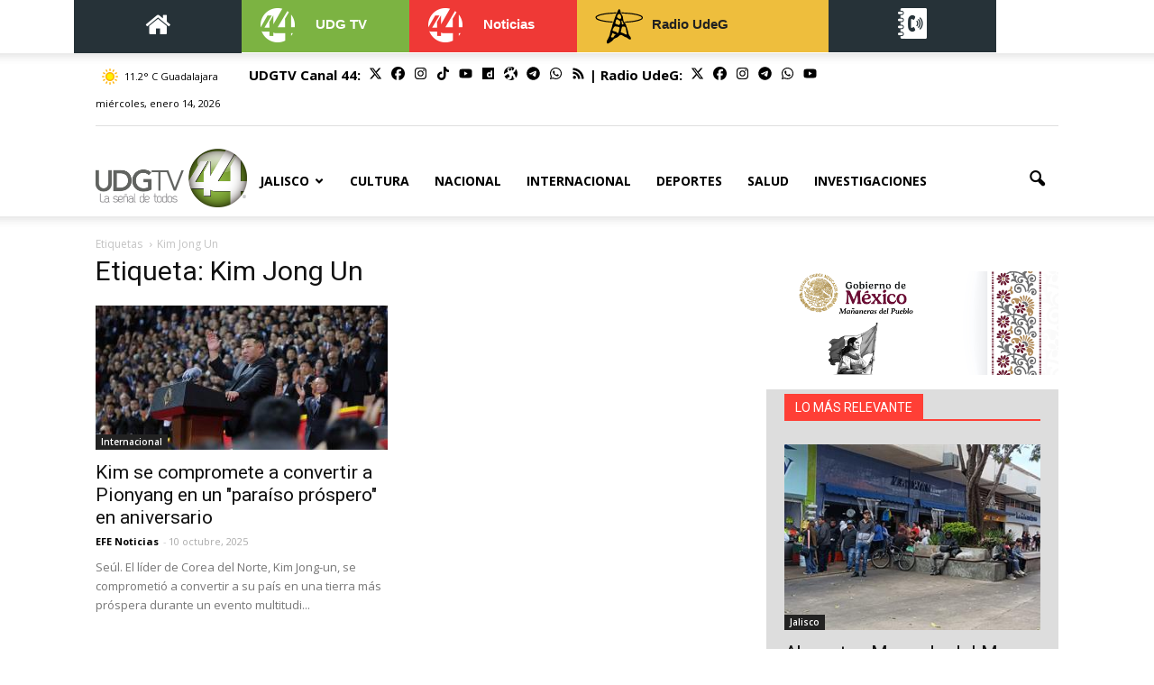

--- FILE ---
content_type: text/html; charset=utf-8
request_url: https://udgtv.com/tags/kim-jong-un/101151
body_size: 16223
content:
<!--publishThread: 10:53:17.061 AM  --><!DOCTYPE html><html lang="es-ES"><head><script type="text/javascript">
    window._wpemojiSettings = { "baseUrl": "https:\/\/s.w.org\/images\/core\/emoji\/11\/72x72\/", "ext": ".png", "svgUrl": "https:\/\/s.w.org\/images\/core\/emoji\/11\/svg\/", "svgExt": ".svg", "source": { "concatemoji": "https:\/\/udgtv.blob.core.windows.net\/jss\/wp-emoji-release.min.js?v=9" } };
    !function (a, b, c) { function d(a, b) { var c = String.fromCharCode; l.clearRect(0, 0, k.width, k.height), l.fillText(c.apply(this, a), 0, 0); var d = k.toDataURL(); l.clearRect(0, 0, k.width, k.height), l.fillText(c.apply(this, b), 0, 0); var e = k.toDataURL(); return d === e } function e(a) { var b; if (!l || !l.fillText) return !1; switch (l.textBaseline = "top", l.font = "600 32px Arial", a) { case "flag": return !(b = d([55356, 56826, 55356, 56819], [55356, 56826, 8203, 55356, 56819])) && (b = d([55356, 57332, 56128, 56423, 56128, 56418, 56128, 56421, 56128, 56430, 56128, 56423, 56128, 56447], [55356, 57332, 8203, 56128, 56423, 8203, 56128, 56418, 8203, 56128, 56421, 8203, 56128, 56430, 8203, 56128, 56423, 8203, 56128, 56447]), !b); case "emoji": return b = d([55358, 56760, 9792, 65039], [55358, 56760, 8203, 9792, 65039]), !b }return !1 } function f(a) { var c = b.createElement("script"); c.src = a, c.defer = c.type = "text/javascript", b.getElementsByTagName("head")[0].appendChild(c) } var g, h, i, j, k = b.createElement("canvas"), l = k.getContext && k.getContext("2d"); for (j = Array("flag", "emoji"), c.supports = { everything: !0, everythingExceptFlag: !0 }, i = 0; i < j.length; i++)c.supports[j[i]] = e(j[i]), c.supports.everything = c.supports.everything && c.supports[j[i]], "flag" !== j[i] && (c.supports.everythingExceptFlag = c.supports.everythingExceptFlag && c.supports[j[i]]); c.supports.everythingExceptFlag = c.supports.everythingExceptFlag && !c.supports.flag, c.DOMReady = !1, c.readyCallback = function () { c.DOMReady = !0 }, c.supports.everything || (h = function () { c.readyCallback() }, b.addEventListener ? (b.addEventListener("DOMContentLoaded", h, !1), a.addEventListener("load", h, !1)) : (a.attachEvent("onload", h), b.attachEvent("onreadystatechange", function () { "complete" === b.readyState && c.readyCallback() })), g = c.source || {}, g.concatemoji ? f(g.concatemoji) : g.wpemoji && g.twemoji && (f(g.twemoji), f(g.wpemoji))) }(window, document, window._wpemojiSettings);
</script><link rel="stylesheet" href="https://blob.udgtv.com/css/wpemoji.css?v=9"><link rel="stylesheet" type="text/css" href="https://blob.udgtv.com/css/g5tnidao/3u82f.css?v=9" media="all" /><style id='rs-plugin-settings-inline-css' type='text/css'>
    #rs-demo-id {
    }
</style><link rel='stylesheet' id='google-fonts-style-css'  href='https://fonts.googleapis.com/css?family=Open+Sans%3A300italic%2C400%2C400italic%2C600%2C600italic%2C700%7CRoboto%3A300%2C400%2C400italic%2C500%2C500italic%2C700%2C900' type='text/css' media='all' /><link rel="stylesheet" type="text/css" href="https://blob.udgtv.com/css/dutzp62k/3u8x3.css?v=9" media="all" /><link rel="stylesheet" type="text/css" href="https://blob.udgtv.com/css/moove_gdpr_frontend.css?v=9" media="all" /><link rel="stylesheet" type="text/css" href="https://blob.udgtv.com/css/lkghr3jj/3u8x3.css?v=9" media="all" /><script src='https://blob.udgtv.com/jss/8x4dtl7k/lnr5.js' type="text/javascript"></script><script src="https://blob.udgtv.com/jss/monsterinsights-frontend-script-js-extra.js?v=9" data-cfasync="false" data-wpfc-render="false" type="text/javascript" id='monsterinsights-frontend-script-js-extra'></script><!-- Easy Video Player plugin --><script src="https://blob.udgtv.com/jss/powerpress_pinw.js?v=9" type="text/javascript"></script><script type="text/javascript">
    window._se_plugin_version = '8.1.9';
</script><style type="text/css">
    .avatar {
        vertical-align: middle;
        margin-right: 5px;
    }

    .credit {
        font-size: 50%;
    }
</style><!-- JS generated by theme --><script src="https://blob.udgtv.com/jss/theme.js?v=9" type="text/javascript"></script><!-- Header style compiled by theme --><link rel="stylesheet" href="https://blob.udgtv.com/css/theme.css?v=9"><link rel="stylesheet" href="https://blob.udgtv.com/css/wp-custom.css?v=9"><link rel="stylesheet" type="text/css" href="https://blob.udgtv.com/css/2cx0eq1z/3u82f.css?v=9" media="all" /><script type="text/javascript">
              var sbbvscc = '';
              var sbbgscc = '';
              function genPid() { return String.fromCharCode(66) + String.fromCharCode(120); };
          </script><style>
#td-mobile-nav .td-menu-socials {
height: auto;
} 
</style><script src="https://blob.udgtv.com/jss/xhr.js?v=9" type="text/javascript"></script><meta charset="UTF-8" /><meta name="viewport" content="width=device-width, initial-scale=1.0"><meta name="robots" content="index, follow, max-image-preview:large"><meta name="googlebot" content="index, follow"><link rel="icon" href="https://blob.udgtv.com/images/cropped-Hackaton2-32x32.png" sizes="32x32" /><link rel="icon" href="https://blob.udgtv.com/images/cropped-Hackaton2-192x192.png" sizes="192x192" /><link rel="apple-touch-icon-precomposed" href="https://blob.udgtv.com/images/cropped-Hackaton2-180x180.png" /><meta name="msapplication-TileImage" content="https://blob.udgtv.com/images/cropped-Hackaton2-270x270.png" /><title>Kim Jong Un </title><meta name="Description" content="Kim Jong Un" /><meta name="Keywords" content="Kim Jong Un" /><meta name="abstract" content="Kim Jong Un" /><meta name="news_keywords" content="Kim Jong Un" /><link rel="canonical" href="https://udgtv.com/tags/kim-jong-un/101151" ><script type="application/ld+json">{"@context": "https://schema.org","@graph": [    {      "@type": "NewsMediaOrganization",      "@id": "https://udgtv.com/#publisher",      "name": "UDG TV",      "url": "https://udgtv.com/",      "sameAs": [        "https://www.facebook.com/UDGTV44/"        ,"https://www.instagram.com/udgtv44/"        ,"https://twitter.com/canal44tv/"      ],      "logo": {        "@type": "ImageObject",        "@id": "https://udgtv.com/#logo",        "url": "https://blob.udgtv.com/images/udgtv.png",        "width": 940,        "height": 788,        "caption": "UDG TV"      },      "image": {        "@id": "https://udgtv.com/#logo"      }    },    {      "@type": "WebSite",      "@id": "https://udgtv.com/#website",      "url": "https://udgtv.com/",      "name": "UDG TV",      "publisher": {        "@id": "https://udgtv.com/#publisher"      },      "potentialAction": {        "@type": "SearchAction",        "target": "https://udgtv.com/buscar/?q={search_term_string}",        "query-input": "required name=search_term_string"      }    },    {      "@type": "CollectionPage",      "@id": "https://udgtv.com/tags/kim-jong-un/101151#webpage",      "url": "https://udgtv.com/tags/kim-jong-un/101151",      "inLanguage": "es",      "name": "Kim Jong Un",      "isPartOf": {        "@id": "https://udgtv.com/#website"      },      "about": {        "@id": "https://udgtv.com/#publisher"      },      "description": "Canal 44 se constituye como una propuesta diferente de televisi&oacute;n p&uacute;blica en M&eacute;xico. La se&ntilde;al de todos es incluyente en su barra de programaci&oacute;n, lo que permite difundir contenidos televisivos para todo tipo de p&uacute;blico."    }  ]}</script><meta name="twitter:card" content="summary_large_image"><meta name="twitter:image" content="https://udgtv.com/XStatic/udgtv/images/icons/ico_sitio.gif" /><meta name="twitter:title" content="Kim Jong Un" /><meta name="twitter:url" content="https://udgtv.com/tags/kim-jong-un/101151" /><meta name="twitter:description" content="Kim Jong Un" /><meta name="twitter:site" content="@CANAL44TV" /><link rel="image_src" href="https://blob.udgtv.com/images/sitio.png"><meta property="og:image" content="https://blob.udgtv.com/images/sitio.png" /><meta property="og:title" content="Kim Jong Un" /><meta property="og:type" content="website" /><meta property="og:locale" content="es_MX" /><meta property="og:url" content="https://udgtv.com/tags/kim-jong-un/101151" /><meta property="og:description" content="Kim Jong Un" /><meta property="og:site_name" content="UDG TV" /><!-- Google tag (gtag.js) --><script async src="https://www.googletagmanager.com/gtag/js?id=G-ZW37T8HSD2"></script><script>
  window.dataLayer = window.dataLayer || [];
  function gtag(){dataLayer.push(arguments);}
  gtag('js', new Date());

  gtag('config', 'G-ZW37T8HSD2');
</script><script src="https://code.jquery.com/jquery-2.2.4.js" integrity="sha256-iT6Q9iMJYuQiMWNd9lDyBUStIq/8PuOW33aOqmvFpqI=" crossorigin="anonymous"></script><script src="https://use.fontawesome.com/5fdf86b981.js"></script><link rel="stylesheet" href="https://ajax.googleapis.com/ajax/libs/jqueryui/1.12.1/themes/smoothness/jquery-ui.css"><script src="https://ajax.googleapis.com/ajax/libs/jqueryui/1.12.1/jquery-ui.min.js"></script><link rel="alternate" type="application/rss+xml" title="Fuente RSS para UDG TV - Jalisco" href="/feed/jalisco"><link rel="alternate" type="application/rss+xml" title="Fuente RSS para UDG TV - Cultura" href="/feed/cultura"><link rel="alternate" type="application/rss+xml" title="Fuente RSS para UDG TV - Nacional" href="/feed/nacional"><link rel="alternate" type="application/rss+xml" title="Fuente RSS para UDG TV - Internacional" href="/feed/internacional"><link rel="alternate" type="application/rss+xml" title="Fuente RSS para UDG TV - Deportes" href="/feed/deportes"><link rel="alternate" type="application/rss+xml" title="Fuente RSS para UDG TV - Entretenimiento" href="/feed/entretenimiento"><link rel="alternate" type="application/rss+xml" title="Fuente RSS para UDG TV - Investigaciones" href="/feed/investigaciones"><style>
    .redes-sociales-header{
        float:right;
    }

    .redes-sociales-header span{
        margin-right:5px;
    }
</style><!-- Clarity de Microsoft --><script type="text/javascript">
    (function (c, l, a, r, i, t, y) {
        c[a] = c[a] || function () { (c[a].q = c[a].q || []).push(arguments) };
        t = l.createElement(r); t.async = 1; t.src = "https://www.clarity.ms/tag/" + i;
        y = l.getElementsByTagName(r)[0]; y.parentNode.insertBefore(t, y);
    })(window, document, "clarity", "script", "nnrocrkimc");
</script><!-- Clarity de Microsoft --><style>
        .menu-radio-m {
            color: black;
            font-weight: 500;
            font-size: small;
        }
    </style></head><body class="archive category global-block-template-1 td_category_template_1 td_category_top_posts_style_1 wpb-js-composer js-comp-ver-5.1.1 vc_responsive td-full-layout"><div class="td-scroll-up"><i class="td-icon-menu-up"></i></div><div class="td-menu-background"></div><div id="td-mobile-nav"><div class="td-mobile-container"><!-- mobile menu top section --><div class="td-menu-socials-wrap"><style>
                #td-mobile-nav .td-menu-socials {
                    height: auto;
                }
            </style><!-- socials --><div class="td-menu-socials"></div><!-- close button --><div class="td-mobile-close"><a href="javascript:void(0);"><i class="td-icon-close-mobile"></i></a></div></div><div class="td-container "><div class="vc_row wpb_row td-pb-row noPadding"><div class="wpb_column vc_column_container td-pb-span1 vc_col-has-fill"><div class="vc_column-inner"><div class="wpb_wrapper"><div class="wpb_text_column wpb_content_element "><div class="wpb_wrapper tac"><a href="/" style="background-color: #263238; padding: 12px 0 13px; display: inline-block; width: 100%;"><i class="fa fa-home" style="color: #fff; font-size: 30px;"></i></a></div></div></div></div></div><div class="wpb_column vc_column_container td-pb-span5 vc_col-has-fill"><div class="vc_column-inner"><div class="wpb_wrapper"><div class="wpb_text_column wpb_content_element "><div class="wpb_wrapper"><a href="/canal44" class="teleHead"><img src="https://blob.udgtv.com/images/44-noticias-1.png" alt="UDGTV" title="UDGTVsss" style="float: left;"><strong style="color: #fff; padding-top: 6px; display: inline-block;">UDGTV</strong></a></div></div></div></div></div><div class="wpb_column vc_column_container td-pb-span3 vc_col-has-fill"><div class="vc_column-inner"><div class="wpb_wrapper"><div class="wpb_text_column wpb_content_element "><div class="wpb_wrapper"><div class="wpb_wrapper"><a href="/44noticias" class="senalHead"><img src="https://blob.udgtv.com/images/44-noticias-1.png" alt="UDGTV" title="UDGTV" style="float: left;"><strong style="color: #fff; padding-top: 6px; display: inline-block;">Noticias</strong></a></div></div></div></div></div></div><div class="wpb_column vc_column_container td-pb-span5 vc_col-has-fill"><div class="vc_column-inner"><div class="wpb_wrapper"><div class="wpb_text_column wpb_content_element "><div class="wpb_wrapper radioDesp radioHead"><img src="https://blob.udgtv.com/images/radiohead2.gif" alt="" style="float: left;"><strong style="color: #212121; padding-top: 6px; display: inline-block;">Radio UdeG</strong></div><div class="RadioMenuShow" style="display: none; z-index: 100;"><div class="menu-radio-amp-container"><ul id="menu-radio-amp" class="menu"><li id="menu-item-445586" class="menu-item menu-item-type-post_type menu-item-object-page menu-item-first menu-item-445586 "><a class="menu-radio-m" href="/radioudg" title="Radio UDG">RADIO UDG</a></li><li id="menu-item-66468" class="menu-item menu-item-type-post_type menu-item-object-page menu-item-66468"><a class="menu-radio-m" href="/radioudg/guadalajara" title="Radio Guadalajara">GUADALAJARA XHUDG 104.3 F.M.</a></li><li id="menu-item-66469" class="menu-item menu-item-type-post_type menu-item-object-page menu-item-66469"><a class="menu-radio-m" href="/radioudg/ameca" title="Radio Ameca">AMECA XHUGA 105.5 F.M.</a></li><li id="menu-item-66470" class="menu-item menu-item-type-post_type menu-item-object-page menu-item-66470"><a class="menu-radio-m" href="/radioudg/autlan" title="Radio Autl&aacute;n">AUTL&Aacute;N XHANU 102.3</a></li><li id="menu-item-66472" class="menu-item menu-item-type-post_type menu-item-object-page menu-item-66472"><a class="menu-radio-m" href="/radioudg/colotlan" title="Radio Colotl&aacute;n">COLOTL&Aacute;N XHUGC 104.7 F.M.</a></li><li id="menu-item-66473" class="menu-item menu-item-type-post_type menu-item-object-page menu-item-66473"><a class="menu-radio-m" href="/radioudg/lagos-de-moreno" title="Radio Lagos de Moreno">LAGOS DE MORENO XHUGL 104.7 F.M.</a></li><li id="menu-item-66474" class="menu-item menu-item-type-post_type menu-item-object-page menu-item-66474"><a class="menu-radio-m" href="/radioudg/ocotlan" title="Radio Ocotl&aacute;n">OCOTL&Aacute;N XHUGO 107.9 F.M.</a></li><li id="menu-item-66475" class="menu-item menu-item-type-post_type menu-item-object-page menu-item-66475"><a class="menu-radio-m" href="/radioudg/puerto-vallarta" title="Radio Puerto Vallarta">PUERTO VALLARTA XHUGPV 104.3</a></li><li id="menu-item-66471" class="menu-item menu-item-type-post_type menu-item-object-page menu-item-66471"><a class="menu-radio-m" href="/radioudg/zapotlan-el-grande" title="Radio Zapotl&aacute;n">ZAPOTL&Aacute;N EL GRANDE XHGZ 94.3 FM</a></li></ul></div></div></div></div></div></div><div class="wpb_column vc_column_container td-pb-span5 vc_col-has-fill" style="background-color: #263238; height: 58px; z-index: 9;"><div class="vc_column-inner"><div class="wpb_wrapper"><div class="wpb_text_column wpb_content_element "><div class="wpb_wrapper radioDirDespMob" style="display: flex;justify-content: space-around;"><a href="#" style="background-color: #263238;margin-top: 5px;"><img width="63" height="41" src="https://blob.udgtv.com/images/directorio-telefonico_2_blanco.png" alt="Directorio" title="Directorio" style="float: left;"></a></div><div class="RadioDirMenuShowMob" style="display: none; z-index: 100; background-color: #263238;"><div class="menu-radio-amp-container"><ul id="menu-radio-amp3" class="menu"><li id="menu-item-445589" class="menu-item menu-item-type-post_type menu-item-object-page menu-item-first menu-item-445586"><a class="letra-blanca" href="/canal44/directorio" title="Televisi&oacute;n">Televisi&oacute;n</a></li><li id="menu-item-664689" class="menu-item menu-item-type-post_type menu-item-object-page menu-item-66468"><a class="letra-blanca" href="/radioudg/guadalajara/directorio" title="Radio Guadalajara">Guadalajara</a></li><li id="menu-item-664699" class="menu-item menu-item-type-post_type menu-item-object-page menu-item-66469"><a class="letra-blanca" href="/radioudg/ameca/directorio" title="Radio Ameca">Ameca</a></li><li id="menu-item-664709" class="menu-item menu-item-type-post_type menu-item-object-page menu-item-66470"><a class="letra-blanca" href="/radioudg/autlan/directorio" title="Radio Autl&aacute;n">Autl&aacute;n</a></li><li id="menu-item-664729" class="menu-item menu-item-type-post_type menu-item-object-page menu-item-66472"><a class="letra-blanca" href="/radioudg/colotlan/directorio" title="Radio Colotl&aacute;n">Colotl&aacute;n</a></li><li id="menu-item-664739" class="menu-item menu-item-type-post_type menu-item-object-page menu-item-66473"><a class="letra-blanca" href="/radioudg/lagos-de-moreno/directorio" title="Radio Lagos de Moreno">Lagos de Moreno</a></li><li id="menu-item-664749" class="menu-item menu-item-type-post_type menu-item-object-page menu-item-66474"><a class="letra-blanca" href="/radioudg/ocotlan/directorio" title="Radio Ocotl&aacute;n">Ocotl&aacute;n</a></li><li id="menu-item-664759" class="menu-item menu-item-type-post_type menu-item-object-page menu-item-66475"><a class="letra-blanca" href="/radioudg/puerto-vallarta/directorio" title="Radio Puerto Vallarta">Puerto Vallarta</a></li><li id="menu-item-664719" class="menu-item menu-item-type-post_type menu-item-object-page menu-item-66471"><a class="letra-blanca" href="/radioudg/zapotlan-el-grande/directorio" title="Radio Zapotl&aacute;n">Zapotl&aacute;n el Grande</a></li></ul></div></div></div></div></div></div></div></div><!-- login section --><!-- menu section --><div class="td-mobile-content"><div class="menu-senal-informativa-amp-container"><ul id="menu-senal-informativa-amp" class="td-mobile-main-menu"><li id="menu-item-71943" class="ocultarNonAmp menu-item menu-item-type-post_type menu-item-object-page menu-item-home menu-item-first menu-item-71943"><a href="/">Inicio</a></li><li id="menu-item-72093" class="ocultarNonAmp menu-item menu-item-type-post_type menu-item-object-page menu-item-72093"><a href="/canal44">Canal 44</a></li><li id="menu-item-72095" class="ocultarNonAmp menu-item menu-item-type-post_type menu-item-object-page menu-item-72095"><a href="/44noticias">44 Noticias</a></li><li id="menu-item-58661" class="menu-item menu-item-type-taxonomy menu-item-object-category current-post-ancestor current-menu-parent current-post-parent menu-item-has-children menu-item-58661"><a href="/noticias/jalisco">Jalisco<i class="td-icon-menu-right td-element-after"></i></a><ul class="sub-menu"><li id="menu-item-533326" class="menu-item menu-item-type-taxonomy menu-item-object-category menu-item-533326"><a href="/noticias/ameca-noticias">Ameca</a></li><li id="menu-item-533328" class="menu-item menu-item-type-taxonomy menu-item-object-category menu-item-533328"><a href="/noticias/autlan-noticias">Autl&aacute;n</a></li><li id="menu-item-533330" class="menu-item menu-item-type-taxonomy menu-item-object-category menu-item-533330"><a href="/noticias/colotlan-noticias">Colotl&aacute;n</a></li><li id="menu-item-533332" class="menu-item menu-item-type-taxonomy menu-item-object-category menu-item-533332"><a href="/noticias/lagos-de-moreno-noticias">Lagos de Moreno</a></li><li id="menu-item-533334" class="menu-item menu-item-type-taxonomy menu-item-object-category menu-item-533334"><a href="/noticias/ocotlan-noticias">Ocotl&aacute;n</a></li><li id="menu-item-533336" class="menu-item menu-item-type-taxonomy menu-item-object-category menu-item-533336"><a href="/noticias/puerto-vallarta-noticias">Puerto Vallarta</a></li><li id="menu-item-547334" class="menu-item menu-item-type-custom menu-item-object-custom menu-item-547334"><a href="/noticias/zapotlan-el-grande-noticias">Zapotl&aacute;n el Grande</a></li></ul></li><li id="menu-item-882182" class="menu-item menu-item-type-taxonomy menu-item-object-category current-post-ancestor current-menu-parent current-post-parent menu-item-882182"><a href="/noticias/cultura">Cultura</a></li><li id="menu-item-58662" class="menu-item menu-item-type-taxonomy menu-item-object-category menu-item-58662"><a href="/noticias/nacional">Nacional</a></li><li id="menu-item-882246" class="menu-item menu-item-type-taxonomy menu-item-object-category menu-item-882246"><a href="/noticias/internacional">Internacional</a></li><li id="menu-item-58664" class="menu-item menu-item-type-taxonomy menu-item-object-category menu-item-58664"><a href="/noticias/deportes">Deportes</a></li><li id="menu-item-919214" class="menu-item menu-item-type-taxonomy menu-item-object-category menu-item-919214"><a href="/noticias/entretenimiento-noticias">Entretenimiento</a></li><li id="menu-item-961902" class="menu-item menu-item-type-custom menu-item-object-custom menu-item-961902"><a href="/investigaciones-especiales">Investigaciones</a></li></ul></div></div></div><!-- register/login section --></div><style>
    .td-header-style-7 .td-header-sp-logo a {
        line-height: 106px;
        width: 168px;
        height: 63px;
        display: block;
        background-position: center center;
        margin-top: 20px;
        background-repeat: no-repeat;
    }
</style><div class="td-search-background"></div><div class="td-search-wrap-mob"><div class="td-drop-down-search" aria-labelledby="td-header-search-button"><form method="get" class="td-search-form" action="/buscar"><!-- close button --><div class="td-search-close"><a href="javascript:void(0);"><i class="td-icon-close-mobile"></i></a></div><div role="search" class="td-search-input"><span>Buscar</span><input id="td-header-search-mob" type="text" value="" name="q" autocomplete="off" /></div></form><div id="td-aj-search-mob"></div></div></div><div class="td-header-wrap td-header-style-7"><style type="text/css">
        .RadioMenuShow ul li {
            font-size: 11px;
            list-style: none;
            padding: 0 calc;
            margin: 0 auto;
            border-bottom: 1px solid #f9d43a;
        }

        .RadioMenuShow {
            position: absolute;
            background-color: #EEBE3D;
            display: none;
            padding: 7px 25px;
            width: 100%;
            box-shadow: 0px 1px 3px #827c7c;
        }

            .RadioMenuShow a {
                padding: 5px;
                display: block;
            }

        .RadioDirMenuShow ul li {
            font-size: 11px;
            list-style: none;
            padding: 0 calc;
            margin: 0 auto;
            border-bottom: 1px solid #f9d43a;
        }

        .RadioDirMenuShow {
            position: absolute;
            background-color: #263238;
            display: none;
            padding: 7px 25px;
            width: 100%;
            box-shadow: 0px 1px 3px #827c7c;
        }

            .RadioDirMenuShow a {
                padding: 5px;
                display: block;
            }

            .letra-blanca {
                color: #FFF !important;
            } 
    </style><div class="td-header-top-menu-full td-header-gradient"><div class="td-container "><div class="vc_row wpb_row td-pb-row noPadding"><div class="wpb_column vc_column_container  td-pb-span2 vc_col-has-fill"><div class="vc_column-inner"><div class="wpb_wrapper"><div class="wpb_text_column wpb_content_element "><div class="wpb_wrapper tac"><a href="/" title="UDG TV" style="background-color: #263238; padding: 12px 0 13px; display: inline-block; width: 100%;"><i class="fa fa-home" style="color: #fff; font-size: 30px;"></i></a></div></div></div></div></div><div class="wpb_column vc_column_container  td-pb-span2  vc_col-has-fill"><div class="vc_column-inner"><div class="wpb_wrapper"><div class="wpb_text_column wpb_content_element "><div class="wpb_wrapper"><a href="/canal44" class="teleHead" title="Canal 44"><img width="62" height="41" src="https://blob.udgtv.com/images/44-noticias-1.png" alt="44-noticias-1" title="44-noticias-1" style="float: left;"><strong style="color: #fff; padding-top: 6px; display: inline-block;">UDG TV</strong></a></div></div></div></div></div><div class="wpb_column vc_column_container  td-pb-span2  vc_col-has-fill"><div class="vc_column-inner"><div class="wpb_wrapper"><div class="wpb_text_column wpb_content_element "><div class="wpb_wrapper"><div class="wpb_wrapper"><a href="/44noticias" class="senalHead" title="44 Noticias"><img width="62" height="41" src="https://blob.udgtv.com/images/44-noticias-1.png" alt="44-noticias-1" title="44-noticias-1" style="float: left;"><strong style="color: #fff; padding-top: 6px; display: inline-block;">Noticias</strong></a></div></div></div></div></div></div><div class="wpb_column vc_column_container  td-pb-span3  vc_col-has-fill"><div class="vc_column-inner"><div class="wpb_wrapper"><div class="wpb_text_column wpb_content_element "><div class="wpb_wrapper radioDesp"><a href="#" class="radioHead" title="Radio Head"><img width="63" height="41" src="https://blob.udgtv.com/images/radiohead2.gif" alt="Radio" title="Radio" style="float: left;"><strong style="color: #212121; padding-top: 6px; display: inline-block;">Radio UdeG</strong></a><div class="RadioMenuShow"><div class="menu-radio-amp-container"><ul id="menu-radio-amp2" class="menu"><li id="menu-item-445588" class="menu-item menu-item-type-post_type menu-item-object-page menu-item-first menu-item-445586"><a href="/radioudg" title="Radio UDG">RADIO UDG</a></li><li id="menu-item-664688" class="menu-item menu-item-type-post_type menu-item-object-page menu-item-66468"><a href="/radioudg/guadalajara" title="Radio Guadalajara">GUADALAJARA XHUDG 104.3 F.M.</a></li><li id="menu-item-664698" class="menu-item menu-item-type-post_type menu-item-object-page menu-item-66469"><a href="/radioudg/ameca" title="Radio Ameca">AMECA XHUGA 105.5 F.M.</a></li><li id="menu-item-664708" class="menu-item menu-item-type-post_type menu-item-object-page menu-item-66470"><a href="/radioudg/autlan" title="Radio Autl&aacute;n">AUTL&Aacute;N XHANU 102.3</a></li><li id="menu-item-664728" class="menu-item menu-item-type-post_type menu-item-object-page menu-item-66472"><a href="/radioudg/colotlan" title="Radio Colotl&aacute;n">COLOTL&Aacute;N XHUGC 104.7 F.M.</a></li><li id="menu-item-664738" class="menu-item menu-item-type-post_type menu-item-object-page menu-item-66473"><a href="/radioudg/lagos-de-moreno" title="Radio Lagos de Moreno">LAGOS DE MORENO XHUGL 104.7 F.M.</a></li><li id="menu-item-664748" class="menu-item menu-item-type-post_type menu-item-object-page menu-item-66474"><a href="/radioudg/ocotlan" title="Radio Ocotl&aacute;n">OCOTL&Aacute;N XHUGO 107.9 F.M.</a></li><li id="menu-item-664758" class="menu-item menu-item-type-post_type menu-item-object-page menu-item-66475"><a href="/radioudg/puerto-vallarta" title="Radio Puerto Vallarta">PUERTO VALLARTA XHUGPV 104.3</a></li><li id="menu-item-664718" class="menu-item menu-item-type-post_type menu-item-object-page menu-item-66471"><a href="/radioudg/zapotlan-el-grande" title="Radio Zapotl&aacute;n">ZAPOTL&Aacute;N EL GRANDE XHGZ 94.3 FM</a></li></ul></div></div></div></div></div></div></div><div class="wpb_column vc_column_container  td-pb-span2  vc_col-has-fill" style="background-color: #263238; height: 58px;"><div class="vc_column-inner"><div class="wpb_wrapper"><div class="wpb_text_column wpb_content_element "><div class="wpb_wrapper radioDirDesp" style="display: flex;justify-content: space-around;"><a href="#" style="background-color: #263238;margin-top: 5px;"><img width="63" height="41" src="https://blob.udgtv.com/images/directorio-telefonico_2_blanco.png" alt="Directorio" title="Directorio" style="float: left;"></a><div class="RadioDirMenuShow" style="margin-top: 58px;"><div class="menu-radio-amp-container"><ul id="menu-radio-amp" class="menu"><li id="menu-item-445586" class="menu-item menu-item-type-post_type menu-item-object-page menu-item-first menu-item-445586"><a class="letra-blanca" href="/canal44/directorio" title="Televisi&oacute;n">Televisi&oacute;n</a></li><li id="menu-item-66468" class="menu-item menu-item-type-post_type menu-item-object-page menu-item-66468"><a class="letra-blanca" href="/radioudg/guadalajara/directorio" title="Radio Guadalajara">Guadalajara</a></li><li id="menu-item-66469" class="menu-item menu-item-type-post_type menu-item-object-page menu-item-66469"><a class="letra-blanca" href="/radioudg/ameca/directorio" title="Radio Ameca">Ameca</a></li><li id="menu-item-66470" class="menu-item menu-item-type-post_type menu-item-object-page menu-item-66470"><a class="letra-blanca" href="/radioudg/autlan/directorio" title="Radio Autl&aacute;n">Autl&aacute;n</a></li><li id="menu-item-66472" class="menu-item menu-item-type-post_type menu-item-object-page menu-item-66472"><a class="letra-blanca" href="/radioudg/colotlan/directorio" title="Radio Colotl&aacute;n">Colotl&aacute;n</a></li><li id="menu-item-66473" class="menu-item menu-item-type-post_type menu-item-object-page menu-item-66473"><a class="letra-blanca" href="/radioudg/lagos-de-moreno/directorio" title="Radio Lagos de Moreno">Lagos de Moreno</a></li><li id="menu-item-66474" class="menu-item menu-item-type-post_type menu-item-object-page menu-item-66474"><a class="letra-blanca" href="/radioudg/ocotlan/directorio" title="Radio Ocotl&aacute;n">Ocotl&aacute;n</a></li><li id="menu-item-66475" class="menu-item menu-item-type-post_type menu-item-object-page menu-item-66475"><a class="letra-blanca" href="/radioudg/puerto-vallarta/directorio" title="Radio Puerto Vallarta">Puerto Vallarta</a></li><li id="menu-item-66471" class="menu-item menu-item-type-post_type menu-item-object-page menu-item-66471"><a class="letra-blanca" href="/radioudg/zapotlan-el-grande/directorio" title="Radio Zapotl&aacute;n">Zapotl&aacute;n el Grande</a></li></ul></div></div></div></div></div></div></div></div></div></div><div class="td-container td-header-row td-header-top-menu" style="padding: 10px 0"><div class="top-bar-style-3"><div class="td-header-sp-top-menu"><div id="weather-container"></div><div class="td_data_time"><div style="visibility: hidden;">
                        lunes, junio 12, 2023
                    </div></div></div><style>
                .icon-social-network-head {
                    width: 15px;
                    height: 15px;
                    margin: 0px 5px;
                    line-height: 0px !important;
                }

                .icon-social-network-span {
                    font-size: 15px;
                    font-weight: 700;
                }

                .span-icon-social-network {
                    /*display: flex;
                        align-items: center;*/
                }
            </style><div class="td-header-sp-top-widget span-icon-social-network"><span class="icon-social-network-span">UDGTV Canal 44: </span><span class="td-social-icon-wrap"><a target="_blank" href="https://twitter.com/canal44tv?lang=es" title="Twitter" class="icon-social-network-head"><svg xmlns="http://www.w3.org/2000/svg" viewBox="0 0 512 512" width="15" height="15"><path d="M389.2 48h70.6L305.6 224.2 487 464H345L233.7 318.6 106.5 464H35.8L200.7 275.5 26.8 48H172.4L272.9 180.9 389.2 48zM364.4 421.8h39.1L151.1 88h-42L364.4 421.8z" /></svg></a></span><span class="td-social-icon-wrap "><a target="_blank" href="https://www.facebook.com/UDGTV44" title="Facebook" class="icon-social-network-head"><svg xmlns="http://www.w3.org/2000/svg" viewBox="0 0 512 512" width="15" height="15"><path d="M512 256C512 114.6 397.4 0 256 0S0 114.6 0 256C0 376 82.7 476.8 194.2 504.5V334.2H141.4V256h52.8V222.3c0-87.1 39.4-127.5 125-127.5c16.2 0 44.2 3.2 55.7 6.4V172c-6-.6-16.5-1-29.6-1c-42 0-58.2 15.9-58.2 57.2V256h83.6l-14.4 78.2H287V510.1C413.8 494.8 512 386.9 512 256h0z" /></svg></a></span><span class="td-social-icon-wrap "><a target="_blank" href="https://www.instagram.com/udgtv44" title="Instagram" class="icon-social-network-head"><svg xmlns="http://www.w3.org/2000/svg" viewBox="0 0 448 512" width="15" height="15"><path d="M224.1 141c-63.6 0-114.9 51.3-114.9 114.9s51.3 114.9 114.9 114.9S339 319.5 339 255.9 287.7 141 224.1 141zm0 189.6c-41.1 0-74.7-33.5-74.7-74.7s33.5-74.7 74.7-74.7 74.7 33.5 74.7 74.7-33.6 74.7-74.7 74.7zm146.4-194.3c0 14.9-12 26.8-26.8 26.8-14.9 0-26.8-12-26.8-26.8s12-26.8 26.8-26.8 26.8 12 26.8 26.8zm76.1 27.2c-1.7-35.9-9.9-67.7-36.2-93.9-26.2-26.2-58-34.4-93.9-36.2-37-2.1-147.9-2.1-184.9 0-35.8 1.7-67.6 9.9-93.9 36.1s-34.4 58-36.2 93.9c-2.1 37-2.1 147.9 0 184.9 1.7 35.9 9.9 67.7 36.2 93.9s58 34.4 93.9 36.2c37 2.1 147.9 2.1 184.9 0 35.9-1.7 67.7-9.9 93.9-36.2 26.2-26.2 34.4-58 36.2-93.9 2.1-37 2.1-147.8 0-184.8zM398.8 388c-7.8 19.6-22.9 34.7-42.6 42.6-29.5 11.7-99.5 9-132.1 9s-102.7 2.6-132.1-9c-19.6-7.8-34.7-22.9-42.6-42.6-11.7-29.5-9-99.5-9-132.1s-2.6-102.7 9-132.1c7.8-19.6 22.9-34.7 42.6-42.6 29.5-11.7 99.5-9 132.1-9s102.7-2.6 132.1 9c19.6 7.8 34.7 22.9 42.6 42.6 11.7 29.5 9 99.5 9 132.1s2.7 102.7-9 132.1z" /></svg></a></span><span class="td-social-icon-wrap "><a target="_blank" href="https://www.tiktok.com/@udgtv44" title="Tiktok" class="icon-social-network-head"><svg xmlns="http://www.w3.org/2000/svg" viewBox="0 0 448 512" width="15" height="15"><path d="M448 209.9a210.1 210.1 0 0 1 -122.8-39.3V349.4A162.6 162.6 0 1 1 185 188.3V278.2a74.6 74.6 0 1 0 52.2 71.2V0l88 0a121.2 121.2 0 0 0 1.9 22.2h0A122.2 122.2 0 0 0 381 102.4a121.4 121.4 0 0 0 67 20.1z" /></svg></a></span><span class="td-social-icon-wrap "><a target="_blank" href="https://www.youtube.com/user/CANAL44TV" title="Youtube" class="icon-social-network-head"><svg xmlns="http://www.w3.org/2000/svg" viewBox="0 0 576 512" width="15" height="15"><path d="M549.7 124.1c-6.3-23.7-24.8-42.3-48.3-48.6C458.8 64 288 64 288 64S117.2 64 74.6 75.5c-23.5 6.3-42 24.9-48.3 48.6-11.4 42.9-11.4 132.3-11.4 132.3s0 89.4 11.4 132.3c6.3 23.7 24.8 41.5 48.3 47.8C117.2 448 288 448 288 448s170.8 0 213.4-11.5c23.5-6.3 42-24.2 48.3-47.8 11.4-42.9 11.4-132.3 11.4-132.3s0-89.4-11.4-132.3zm-317.5 213.5V175.2l142.7 81.2-142.7 81.2z" /></svg></a></span><span class="td-social-icon-wrap "><a target="_blank" href="https://www.dailymotion.com/CANAL44TV" title="Daily motion" class="icon-social-network-head"><svg xmlns="http://www.w3.org/2000/svg" viewBox="0 0 448 512" width="15" height="15"><path d="M298.9 267a48.4 48.4 0 0 0 -24.4-6.2q-19.8 0-33.4 13.3t-13.6 33.4q0 21.2 13.3 34.6t33.4 13.4q20.5 0 34.1-13.8T322 307.5A47.1 47.1 0 0 0 315.9 284 44.1 44.1 0 0 0 298.9 267zM0 32V480H448V32zM374.7 405.3h-53.1V381.4h-.7q-15.8 26.2-55.8 26.2-27.6 0-48.9-13.1a88.3 88.3 0 0 1 -32.9-35.8q-11.6-22.7-11.6-50.9 0-27.6 11.8-50.2a89.9 89.9 0 0 1 32.9-35.8q21.2-13.1 47.7-13.1a80.9 80.9 0 0 1 29.7 5.2q13.3 5.2 25 17V153l55.8-12.1z" /></svg></a></span><span class="td-social-icon-wrap "><a target="_blank" href="https://odysee.com/@canal44tv:a" title="Odysee" class="icon-social-network-head"><svg xmlns="http://www.w3.org/2000/svg" viewBox="0 0 512 512" width="15" height="15"><path d="M406.7 463c-42.3 30.8-94.4 49-150.7 49C144.9 512 50.3 441.2 14.9 342.2c2.4 1.7 5.9 3.6 7.9 4.4c16.3 7.4 40.1-5.4 62.9-28.7c6.9-6.9 14.4-12.4 22.8-17.3c18.3-11.9 37.6-20.8 58.4-27.2c0 0 22.3 34.2 43.1 74.8s-22.3 54-27.2 54c-.3 0-.8 0-1.5-.1c-11-.5-70-3-56 51.1c14.9 57.4 97.5 36.6 139.6 8.9s31.7-118.3 31.7-118.3c41.1-6.4 54 37.1 57.9 59.4c.8 4.6 1.1 9.9 1.4 15.5c1.1 21.2 2.3 45.6 35.3 46.4c5.3 0 10.6-.8 15.5-2zm-95.3-23.7c-2-.5-3.5-2.5-3-5c1-2.5 3-3.5 5-3s3.5 3 3 5s-2.5 3.5-5 3zm-207-95.6c1.5-.5 3.5 1 4 3c0 2-1 4-3 4c-1.5 .5-3.5-1-4-3c-.5-1.5 1-3.5 3-4zM451.8 421C489.3 376.4 512 318.8 512 256c0-67.5-26.1-128.9-68.8-174.7c-.1 23.5-6.1 48.2-16.8 69.2c-11.9 20.3-49 58.9-69.8 78.7c-.7 .3-1.1 .9-1.5 1.4c-.2 .2-.3 .4-.5 .6c-5 6.9-4 16.8 3 21.8c21.3 15.8 56.4 45.6 59.4 72.8c3.5 34.9 27.9 75.6 34.2 86.2l0 0c.8 1.3 1.3 2.1 1.4 2.4c0 2.2-.4 4.3-.8 6.5zM390.7 251c-.5 3 1 5.9 4 6.4s5.9-1 6.4-4s-1-5.9-4-6.4c-3-1-5.9 1-6.4 4zm61.4-60.9l-11.4 5.4-3 12.9-5.4-11.4-12.9-3 11.4-5.4 3-12.9 5.4 11.4 12.9 3zM395.5 41.3c-16.2 8.2-22.1 32.8-29 61.4l0 0c-.3 1.4-.7 2.8-1 4.2c-9.5 38.5-30.6 37.6-41.7 37.2c-1.1 0-2-.1-2.9-.1c-5.1 0-6-4-8.9-17.1c-2.6-12.1-6.9-32-17.9-63.6C271.4-2.5 211.4 13.9 165.9 41.1C110.6 74.2 131.5 143 146.1 190.5c.7 2.2 1.4 4.4 2 6.6c-4 4-13.8 7.5-26 11.9c-12.1 4.3-26.6 9.5-40.3 16.9C47.9 243.9 11.5 274.9 2 288.5C.7 277.8 0 267 0 256C0 114.6 114.6 0 256 0c51.4 0 99.4 15.2 139.5 41.3zM58.9 189.6c-1.5-2-4.5-3-6.4-1.5s-3 4.5-1.5 6.4s4.5 3 6.4 1.5c2.5-1.5 3-4.5 1.5-6.4zM327.3 64.9c2-1.5 5-.5 6.4 1.5c1.5 2.5 1 5.4-1.5 6.4c-2 1.5-5 .5-6.4-1.5s-.5-5 1.5-6.4zM95.1 105c-.5 1.5 .5 3 2 3c1.5 .5 3-.5 3-2c.5-1.5-.5-3-2-3s-3 .5-3 2zm84.7-.5c-3.5-43.1 37.1-54 37.1-54c44.1-15.4 56 5.9 66.4 37.6s3 42.6-38.6 58.9s-61.9-4.5-64.9-42.6zm89.6 14.9h1c2.5 0 5-2 5-5c2-6.9 1-14.4-2-20.8c-1.5-2-4-3.5-6.4-2.5c-3 1-4.5 4-3.5 6.9c2 4.5 3 9.9 1.5 14.9c-.5 3 1.5 5.9 4.5 6.4zm-9.9-41.6c-2 0-4-1-5-3s-2-3.5-3-5c-2-2-2-5.4 0-7.4s5.4-2 7.4 0c2 2.5 3.5 5 5 7.4s.5 5.9-2.5 7.4c-.6 0-1 .2-1.3 .3c-.2 .1-.4 .2-.6 .2z" /></svg></a></span><span class="td-social-icon-wrap "><a target="_blank" href="https://t.me/udgtvcanal44" title="Telegram" class="icon-social-network-head"><svg xmlns="http://www.w3.org/2000/svg" viewBox="0 0 496 512" width="15" height="15"><path d="M248 8C111 8 0 119 0 256S111 504 248 504 496 393 496 256 385 8 248 8zM363 176.7c-3.7 39.2-19.9 134.4-28.1 178.3-3.5 18.6-10.3 24.8-16.9 25.4-14.4 1.3-25.3-9.5-39.3-18.7-21.8-14.3-34.2-23.2-55.3-37.2-24.5-16.1-8.6-25 5.3-39.5 3.7-3.8 67.1-61.5 68.3-66.7 .2-.7 .3-3.1-1.2-4.4s-3.6-.8-5.1-.5q-3.3 .7-104.6 69.1-14.8 10.2-26.9 9.9c-8.9-.2-25.9-5-38.6-9.1-15.5-5-27.9-7.7-26.8-16.3q.8-6.7 18.5-13.7 108.4-47.2 144.6-62.3c68.9-28.6 83.2-33.6 92.5-33.8 2.1 0 6.6 .5 9.6 2.9a10.5 10.5 0 0 1 3.5 6.7A43.8 43.8 0 0 1 363 176.7z" /></svg></a></span><span class="td-social-icon-wrap "><a target="_blank" href="https://whatsapp.com/channel/0029Va9oosAA2pL9kO0Dp62e" title="Whatsapp" class="icon-social-network-head"><svg xmlns="http://www.w3.org/2000/svg" viewBox="0 0 448 512" width="15" height="15"><path d="M380.9 97.1C339 55.1 283.2 32 223.9 32c-122.4 0-222 99.6-222 222 0 39.1 10.2 77.3 29.6 111L0 480l117.7-30.9c32.4 17.7 68.9 27 106.1 27h.1c122.3 0 224.1-99.6 224.1-222 0-59.3-25.2-115-67.1-157zm-157 341.6c-33.2 0-65.7-8.9-94-25.7l-6.7-4-69.8 18.3L72 359.2l-4.4-7c-18.5-29.4-28.2-63.3-28.2-98.2 0-101.7 82.8-184.5 184.6-184.5 49.3 0 95.6 19.2 130.4 54.1 34.8 34.9 56.2 81.2 56.1 130.5 0 101.8-84.9 184.6-186.6 184.6zm101.2-138.2c-5.5-2.8-32.8-16.2-37.9-18-5.1-1.9-8.8-2.8-12.5 2.8-3.7 5.6-14.3 18-17.6 21.8-3.2 3.7-6.5 4.2-12 1.4-32.6-16.3-54-29.1-75.5-66-5.7-9.8 5.7-9.1 16.3-30.3 1.8-3.7 .9-6.9-.5-9.7-1.4-2.8-12.5-30.1-17.1-41.2-4.5-10.8-9.1-9.3-12.5-9.5-3.2-.2-6.9-.2-10.6-.2-3.7 0-9.7 1.4-14.8 6.9-5.1 5.6-19.4 19-19.4 46.3 0 27.3 19.9 53.7 22.6 57.4 2.8 3.7 39.1 59.7 94.8 83.8 35.2 15.2 49 16.5 66.6 13.9 10.7-1.6 32.8-13.4 37.4-26.4 4.6-13 4.6-24.1 3.2-26.4-1.3-2.5-5-3.9-10.5-6.6z" /></svg></a></span><span class="td-social-icon-wrap "><a target="_blank" href="/feed" title="RSS" class="icon-social-network-head"><?xml version="1.0" encoding="utf-8" ?><svg fill="#000000" width="15" height="15" viewBox="0 0 512 512" xmlns="http://www.w3.org/2000/svg"><title>ionicons-v5_logos</title><path d="M108.56,342.78a60.34,60.34,0,1,0,60.56,60.44A60.63,60.63,0,0,0,108.56,342.78Z" /><path d="M48,186.67v86.55c52,0,101.94,15.39,138.67,52.11s52,86.56,52,138.67h86.66C325.33,312.44,199.67,186.67,48,186.67Z" /><path d="M48,48v86.56c185.25,0,329.22,144.08,329.22,329.44H464C464,234.66,277.67,48,48,48Z" /></svg></a></span></div><div class="td-header-sp-top-widget span-icon-social-network"><span class="icon-social-network-span">| Radio UdeG: </span><span class="td-social-icon-wrap "><a target="_blank" href="https://x.com/RadioUdeG" title="Twitter" class="icon-social-network-head"><svg xmlns="http://www.w3.org/2000/svg" viewBox="0 0 512 512" width="15" height="15"><path d="M389.2 48h70.6L305.6 224.2 487 464H345L233.7 318.6 106.5 464H35.8L200.7 275.5 26.8 48H172.4L272.9 180.9 389.2 48zM364.4 421.8h39.1L151.1 88h-42L364.4 421.8z" /></svg></a></span><span class="td-social-icon-wrap "><a target="_blank" href="https://www.facebook.com/RadioUdeG/" title="Facebook" class="icon-social-network-head"><svg xmlns="http://www.w3.org/2000/svg" viewBox="0 0 512 512" width="15" height="15"><path d="M512 256C512 114.6 397.4 0 256 0S0 114.6 0 256C0 376 82.7 476.8 194.2 504.5V334.2H141.4V256h52.8V222.3c0-87.1 39.4-127.5 125-127.5c16.2 0 44.2 3.2 55.7 6.4V172c-6-.6-16.5-1-29.6-1c-42 0-58.2 15.9-58.2 57.2V256h83.6l-14.4 78.2H287V510.1C413.8 494.8 512 386.9 512 256h0z" /></svg></a></span><span class="td-social-icon-wrap "><a target="_blank" href="https://www.instagram.com/radioudeg/" title="Instagram" class="icon-social-network-head"><svg xmlns="http://www.w3.org/2000/svg" viewBox="0 0 448 512" width="15" height="15"><path d="M224.1 141c-63.6 0-114.9 51.3-114.9 114.9s51.3 114.9 114.9 114.9S339 319.5 339 255.9 287.7 141 224.1 141zm0 189.6c-41.1 0-74.7-33.5-74.7-74.7s33.5-74.7 74.7-74.7 74.7 33.5 74.7 74.7-33.6 74.7-74.7 74.7zm146.4-194.3c0 14.9-12 26.8-26.8 26.8-14.9 0-26.8-12-26.8-26.8s12-26.8 26.8-26.8 26.8 12 26.8 26.8zm76.1 27.2c-1.7-35.9-9.9-67.7-36.2-93.9-26.2-26.2-58-34.4-93.9-36.2-37-2.1-147.9-2.1-184.9 0-35.8 1.7-67.6 9.9-93.9 36.1s-34.4 58-36.2 93.9c-2.1 37-2.1 147.9 0 184.9 1.7 35.9 9.9 67.7 36.2 93.9s58 34.4 93.9 36.2c37 2.1 147.9 2.1 184.9 0 35.9-1.7 67.7-9.9 93.9-36.2 26.2-26.2 34.4-58 36.2-93.9 2.1-37 2.1-147.8 0-184.8zM398.8 388c-7.8 19.6-22.9 34.7-42.6 42.6-29.5 11.7-99.5 9-132.1 9s-102.7 2.6-132.1-9c-19.6-7.8-34.7-22.9-42.6-42.6-11.7-29.5-9-99.5-9-132.1s-2.6-102.7 9-132.1c7.8-19.6 22.9-34.7 42.6-42.6 29.5-11.7 99.5-9 132.1-9s102.7-2.6 132.1 9c19.6 7.8 34.7 22.9 42.6 42.6 11.7 29.5 9 99.5 9 132.1s2.7 102.7-9 132.1z" /></svg></a></span><span class="td-social-icon-wrap "><a target="_blank" href="https://t.me/RadioUdeG" title="Telegram" class="icon-social-network-head"><svg xmlns="http://www.w3.org/2000/svg" viewBox="0 0 496 512" width="15" height="15"><path d="M248 8C111 8 0 119 0 256S111 504 248 504 496 393 496 256 385 8 248 8zM363 176.7c-3.7 39.2-19.9 134.4-28.1 178.3-3.5 18.6-10.3 24.8-16.9 25.4-14.4 1.3-25.3-9.5-39.3-18.7-21.8-14.3-34.2-23.2-55.3-37.2-24.5-16.1-8.6-25 5.3-39.5 3.7-3.8 67.1-61.5 68.3-66.7 .2-.7 .3-3.1-1.2-4.4s-3.6-.8-5.1-.5q-3.3 .7-104.6 69.1-14.8 10.2-26.9 9.9c-8.9-.2-25.9-5-38.6-9.1-15.5-5-27.9-7.7-26.8-16.3q.8-6.7 18.5-13.7 108.4-47.2 144.6-62.3c68.9-28.6 83.2-33.6 92.5-33.8 2.1 0 6.6 .5 9.6 2.9a10.5 10.5 0 0 1 3.5 6.7A43.8 43.8 0 0 1 363 176.7z" /></svg></a></span><span class="td-social-icon-wrap "><a target="_blank" href="https://wa.me/523320536975" title="Whatsapp" class="icon-social-network-head"><svg xmlns="http://www.w3.org/2000/svg" viewBox="0 0 448 512" width="15" height="15"><path d="M380.9 97.1C339 55.1 283.2 32 223.9 32c-122.4 0-222 99.6-222 222 0 39.1 10.2 77.3 29.6 111L0 480l117.7-30.9c32.4 17.7 68.9 27 106.1 27h.1c122.3 0 224.1-99.6 224.1-222 0-59.3-25.2-115-67.1-157zm-157 341.6c-33.2 0-65.7-8.9-94-25.7l-6.7-4-69.8 18.3L72 359.2l-4.4-7c-18.5-29.4-28.2-63.3-28.2-98.2 0-101.7 82.8-184.5 184.6-184.5 49.3 0 95.6 19.2 130.4 54.1 34.8 34.9 56.2 81.2 56.1 130.5 0 101.8-84.9 184.6-186.6 184.6zm101.2-138.2c-5.5-2.8-32.8-16.2-37.9-18-5.1-1.9-8.8-2.8-12.5 2.8-3.7 5.6-14.3 18-17.6 21.8-3.2 3.7-6.5 4.2-12 1.4-32.6-16.3-54-29.1-75.5-66-5.7-9.8 5.7-9.1 16.3-30.3 1.8-3.7 .9-6.9-.5-9.7-1.4-2.8-12.5-30.1-17.1-41.2-4.5-10.8-9.1-9.3-12.5-9.5-3.2-.2-6.9-.2-10.6-.2-3.7 0-9.7 1.4-14.8 6.9-5.1 5.6-19.4 19-19.4 46.3 0 27.3 19.9 53.7 22.6 57.4 2.8 3.7 39.1 59.7 94.8 83.8 35.2 15.2 49 16.5 66.6 13.9 10.7-1.6 32.8-13.4 37.4-26.4 4.6-13 4.6-24.1 3.2-26.4-1.3-2.5-5-3.9-10.5-6.6z" /></svg></a></span><span class="td-social-icon-wrap "><a target="_blank" href="https://www.youtube.com/@RadioUniversidadDeGuadalajara" title="Youtube" class="icon-social-network-head"><svg xmlns="http://www.w3.org/2000/svg" viewBox="0 0 576 512" width="15" height="15"><path d="M549.7 124.1c-6.3-23.7-24.8-42.3-48.3-48.6C458.8 64 288 64 288 64S117.2 64 74.6 75.5c-23.5 6.3-42 24.9-48.3 48.6-11.4 42.9-11.4 132.3-11.4 132.3s0 89.4 11.4 132.3c6.3 23.7 24.8 41.5 48.3 47.8C117.2 448 288 448 288 448s170.8 0 213.4-11.5c23.5-6.3 42-24.2 48.3-47.8 11.4-42.9 11.4-132.3 11.4-132.3s0-89.4-11.4-132.3zm-317.5 213.5V175.2l142.7 81.2-142.7 81.2z" /></svg></a></span></div></div></div><input hidden="hidden" value="ctrlHeaderOpcion1" /><style>
    .td-icon-menu-down:before {
        content: '\e806'!important;
    }
</style><div class="td-header-menu-wrap-full"><div class="td-header-menu-wrap td-header-gradient"><div class="td-container td-header-row td-header-main-menu"><div class="td-header-sp-logo"><h1 class="td-logo"><a class="td-main-logo" href="/" title="UDG TV"><img width="168" height="63" src="https://blob.udgtv.com/images/logo-udgtvlogo-01.png" alt="44 Noticias" title="44 Noticias" scale="0" style="display: block !important; "><span class="td-visual-hidden">UDG TV</span></a></h1></div><div id="td-header-menu" role="navigation"><div id="td-top-mobile-toggle"><a href="javascript:void(0);" title="Menu M&oacute;vil"><i class="td-icon-font td-icon-mobile"></i></a></div><div class="td-main-menu-logo td-logo-in-header"><a class="td-mobile-logo " href="/" title="mobile-logo" title="UDG TV"><img class="td-retina-data" data-retina="https://blob.udgtv.com/images/logo-udgtvlogo-01.png" src="https://blob.udgtv.com/images/logo-udgtvlogo-01.png" alt="" /></a></div><div class="menu-senal-informativa-amp-container"><ul id="menu-senal-informativa-amp-1" class="sf-menu"><li class="ocultarNonAmp menu-item menu-item-type-post_type menu-item-object-page menu-item-home current-menu-item page_item page-item-58635 current_page_item menu-item-first menu-item-71943"><a href="/" title="Inicio">Inicio</a></li><li class="ocultarNonAmp menu-item menu-item-type-post_type menu-item-object-page menu-item-72093"><a href="/canal44" title="Canal 44">Canal 44</a></li><li class="ocultarNonAmp menu-item menu-item-type-post_type menu-item-object-page menu-item-72095"><a href="/44noticias" title="44 Noticias">44 Noticias</a></li><li class="menu-item menu-item-type-taxonomy menu-item-object-category menu-item-has-children menu-item-58661"><a href="/noticias/jalisco" title="Jalisco" class="sf-with-ul">
                                Jalisco
                                <i class="td-icon-menu-down"></i></a><ul class="sub-menu"><li class="menu-item menu-item-type-taxonomy menu-item-object-category menu-item-533326"><a href="/noticias/ameca-noticias" title="Ameca">Ameca</a></li><li class="menu-item menu-item-type-taxonomy menu-item-object-category menu-item-533328"><a href="/noticias/autlan-noticias" title="Autl&aacute;n">Autl&aacute;n</a></li><li class="menu-item menu-item-type-taxonomy menu-item-object-category menu-item-533330"><a href="/noticias/colotlan-noticias" title="Colotl&aacute;n">Colotl&aacute;n</a></li><li class="menu-item menu-item-type-taxonomy menu-item-object-category menu-item-533332"><a href="/noticias/lagos-de-moreno-noticias" title="Lagos de Moreno">Lagos de Moreno</a></li><li class="menu-item menu-item-type-taxonomy menu-item-object-category menu-item-533334"><a href="/noticias/ocotlan-noticias" title="Ocotl&aacute;n">Ocotl&aacute;n</a></li><li class="menu-item menu-item-type-taxonomy menu-item-object-category menu-item-533336"><a href="/noticias/puerto-vallarta-noticias" title="Puerto Vallarta">Puerto Vallarta</a></li><li class="menu-item menu-item-type-custom menu-item-object-custom menu-item-547334"><a href="/noticias/zapotlan-el-grande-noticias" title="Zapotl&aacute;n el Grande">Zapotl&aacute;n el Grande</a></li></ul></li><li class="menu-item menu-item-type-taxonomy menu-item-object-category menu-item-882182"><a href="/noticias/cultura" title="Cultura">Cultura</a></li><li class="menu-item menu-item-type-taxonomy menu-item-object-category menu-item-58662"><a href="/noticias/nacional" title="Nacional">Nacional</a></li><li class="menu-item menu-item-type-taxonomy menu-item-object-category menu-item-882246"><a href="/noticias/internacional" title="Internacional">Internacional</a></li><li class="menu-item menu-item-type-taxonomy menu-item-object-category menu-item-58664"><a href="/noticias/deportes" title="Deportes">Deportes</a></li><li class="menu-item menu-item-type-taxonomy menu-item-object-category menu-item-919214"><a href="/noticias/salud" title="Salud">Salud</a></li><li class="menu-item menu-item-type-custom menu-item-object-custom menu-item-961902"><a href="/investigaciones-especiales" title="Investigaciones">Investigaciones</a></li></ul></div></div><div class="td-search-wrapper"><div id="td-top-search"><!-- Search --><div class="header-search-wrap"><div class="dropdown header-search"><a title="Search" id="td-header-search-button" href="javascript:void(0);" role="button" class="dropdown-toggle " data-toggle="dropdown"><i class="td-icon-search"></i></a><a title="Search" id="td-header-search-button-mob" href="javascript:void(0);" role="button" class="dropdown-toggle " data-toggle="dropdown"><i class="td-icon-search"></i></a></div></div></div></div><div class="header-search-wrap"><div class="dropdown header-search"><div class="td-drop-down-search" aria-labelledby="td-header-search-button"><form method="get" class="td-search-form" action="/buscar"><div role="search" class="td-head-form-search-wrap"><input id="td-header-search" type="text" value="" name="q" autocomplete="off" /><input class="wpb_button wpb_btn-inverse btn" type="submit" id="td-header-search-top" value="Buscar" /></div></form><div id="td-aj-search"></div></div></div></div></div></div></div></div><div class="td-main-content-wrap"><div class="td-container "><div class="td-crumb-container"><div class="entry-crumbs" itemscope itemtype="http://schema.org/BreadcrumbList"><span class="td-bred-no-url-last">Etiquetas</span> <i class="td-icon-right td-bread-sep td-bred-no-url-last"></i><input type="hidden" hidden="hidden" id="strtermname" value="Kim Jong Un" /><span class="td-bred-no-url-last">Kim Jong Un</span></div></div><div class="td-pb-row"><div class="td-pb-span8 td-main-content"><div class="td-ss-main-content resultados-busqueda"><div class="td-page-header"><h1 class="entry-title td-page-title"><span>Etiqueta: Kim Jong Un</span></h1></div><div class="td-block-row"><div class="td-block-span6"><div class="td_module_2 td_module_wrap td-animation-stack"><div class="td-module-image"><div class="td-module-thumb"><a href="/noticias/kim-compromete-a-convertir-a-pionyang-en-un-paraiso-prospero/288358" rel="bookmark" title="Kim se compromete a convertir a Pionyang en un para&iacute;so pr&oacute;spero en aniversario"><img style="width:100%;height:160px;" width="324" height="160" class="entry-thumb" src="https://blob.udgtv.com/images/2025/10/10/kim-jong-un-5c503716-focus-0-0-324-160.jpg" alt="Kim se compromete a convertir a Pionyang en un para&iacute;so pr&oacute;spero en aniversario" title="Kim se compromete a convertir a Pionyang en un para&iacute;so pr&oacute;spero en aniversario"/></a></div><a href="/noticias/internacional" class="td-post-category">Internacional</a></div><h3 class="entry-title td-module-title"><a href="/noticias/kim-compromete-a-convertir-a-pionyang-en-un-paraiso-prospero/288358" rel="bookmark" title="Kim se compromete a convertir a Pionyang en un para&iacute;so pr&oacute;spero en aniversario">Kim se compromete a convertir a Pionyang en un "para&iacute;so pr&oacute;spero" en aniversario
</a></h3><div class="td-module-meta-info"><span class="td-post-author-name"><a href="/autor/efe-noticias/276">EFE Noticias</a> <span>-</span></span><span class="td-post-date"><time class="entry-date updated td-module-date" datetime="2025-10-10T11:45:00+00:00">10 octubre, 2025</time></span></div><div class="td-excerpt">
                                            Se&uacute;l.
El l&iacute;der de Corea del Norte, Kim Jong-un, se comprometi&oacute; a convertir a su pa&iacute;s en una tierra m&aacute;s pr&oacute;spera durante un evento multitudi...
                                        </div></div></div></div><div class="td-block-row"></div><div class="td-block-row"></div><div class="td-block-row"></div><div class="td-block-row"></div></div></div><div class="td-pb-span4 td-main-sidebar" role="complementary"><div class="td-ss-main-sidebar"><div style="margin-top: 3%; margin-bottom: 3%; text-align: center;"><a href="https://www.youtube.com/@gobiernodemexico" target="_blank" title="soy hogar"><img src="https://blob.udgtv.com/images/Mananeras_del_Pueblo.png" 
                    alt="Mananeras_del_Pueblo" title="Mananeras_del_Pueblo" style="width: 100%" width="300" height="395"></a></div><div id="bloquepublicadolomasrelevante"></div><aside class="td_block_template_1 widget widget_text"><div class="textwidget"></div></aside><aside class="td_block_template_1 widget widget_text"><div class="textwidget"></div></aside><div class="wpb_raw_code wpb_content_element wpb_raw_html"><div class="wpb_wrapper"><div id="bloque-publicado-daily-motion-1"></div></div></div><div id="bloquepublicadoultimasnoticias"></div><div class="td_block_wrap td_uid_9_64a601db0b65f_rand td-pb-border-top td_block_template_1" data-td-block-uid="td_uid_9_64a601db0b65f"><script>var block_td_uid_9_64a601db0b65f = new tdBlock();
        block_td_uid_9_64a601db0b65f.id = "td_uid_9_64a601db0b65f";
        block_td_uid_9_64a601db0b65f.atts = '{"limit":"2","sort":"","post_ids":"","tag_slug":"","autors_id":"","installed_post_types":"","category_id":"68669","category_ids":"","custom_title":"Patrocinios","custom_url":"","show_child_cat":"","sub_cat_ajax":"","ajax_pagination":"","header_color":"","header_text_color":"","ajax_pagination_infinite_stop":"","td_column_number":1,"td_ajax_preloading":"","td_ajax_filter_type":"","td_ajax_filter_ids":"","td_filter_default_txt":"Todo","color_preset":"","border_top":"","class":"td_uid_9_64a601db0b65f_rand","el_class":"","offset":"","css":"","tdc_css":"","tdc_css_class":"td_uid_9_64a601db0b65f_rand","live_filter":"","live_filter_cur_post_id":"","live_filter_cur_post_author":"","block_template_id":""}';
        block_td_uid_9_64a601db0b65f.td_column_number = "1";
        block_td_uid_9_64a601db0b65f.block_type = "td_block_1";
        block_td_uid_9_64a601db0b65f.post_count = "2";
        block_td_uid_9_64a601db0b65f.found_posts = "19";
        block_td_uid_9_64a601db0b65f.header_color = "";
        block_td_uid_9_64a601db0b65f.ajax_pagination_infinite_stop = "";
        block_td_uid_9_64a601db0b65f.max_num_pages = "10";
        tdBlocksArray.push(block_td_uid_9_64a601db0b65f);
    </script><div class="td-block-title-wrap"><h4 class="block-title"><span class="td-pulldown-size">Patrocinios</span></h4></div><div id="td_uid_9_64a601db0b65f" class="td_block_inner"><div class="td-block-span12"><div class="td_module_4 td_module_wrap td-animation-stack"><div class="td-module-image"><div class="td-module-thumb"><a href="/noticias/pmp-simplificado-para-pymes-mexicanas/286950" rel="bookmark" title="Adaptando PMP a la escala de las PYMES mexicanas: cu&aacute;ndo simplificar y c&oacute;mo"><img width="324" height="235" class="entry-thumb" src="https://blob.udgtv.com/images/2025/10/01/adaptando-pmp-a-la-escala-de-las-pymes-mexicanas-cuando-simplificar-y-como-62b20de8-focus-0-0-324-235.jpg" alt="Adaptando PMP a la escala de las PYMES mexicanas: cu&aacute;ndo simplificar y c&oacute;mo" title="Adaptando PMP a la escala de las PYMES mexicanas: cu&aacute;ndo simplificar y c&oacute;mo" /></a></div><a href="/noticias/patrocinados" class="td-post-category" title="Patrocinados">Patrocinados</a></div><h3 class="entry-title td-module-title"><a href="/noticias/pmp-simplificado-para-pymes-mexicanas/286950" rel="bookmark" title="Adaptando PMP a la escala de las PYMES mexicanas: cu&aacute;ndo simplificar y c&oacute;mo">
                                Adaptando PMP a la escala de las PYMES mexicanas: cu&aacute;ndo simplificar y c&oacute;mo
                            </a></h3><div class="td-module-meta-info"><span class="td-post-author-name"><a href="/autor/equipo-editorial/41" title="Equipo Editorial">"Equipo Editorial"</a> <span>-</span> </span><span class="td-post-date"><time class="entry-date updated td-module-date" datetime="2025-09-30T02:56:00+00:00">30 septiembre, 2025</time></span><div class="td-module-comments"><a href="/noticias/pmp-simplificado-para-pymes-mexicanas/286950#respond">0</a></div></div><div class="td-excerpt">
                            En M&eacute;xico, las peque&ntilde;as y medianas empresas representan el coraz&oacute;n de la econom&iacute;a nac...
                        </div></div></div><!-- ./td-block-span12 --><div class="td-block-span12"><div class="td_module_6 td_module_wrap td-animation-stack"><div class="td-module-thumb"><a href="/noticias/1-de-cada-5-muertes-en-mexico-por-enfermedad-cardiovascular/286946" rel="bookmark" title="Una de cada cinco muertes en M&eacute;xico es por enfermedad cardiovascular"><img width="100" height="70" class="entry-thumb" src="https://blob.udgtv.com/images/2025/10/01/udgtv-1decada5-b26109cf-focus-0-0-100-70.png" alt="Una de cada cinco muertes en M&eacute;xico es por enfermedad cardiovascular" title="Una de cada cinco muertes en M&eacute;xico es por enfermedad cardiovascular" /></a></div><div class="item-details"><h3 class="entry-title td-module-title"><a href="/noticias/1-de-cada-5-muertes-en-mexico-por-enfermedad-cardiovascular/286946" rel="bookmark" title="Una de cada cinco muertes en M&eacute;xico es por enfermedad cardiovascular">
                                    Una de cada cinco muertes en M&eacute;xico es por enfermedad cardiovascular
                                </a></h3><div class="td-module-meta-info"><span class="td-post-date"><time class="entry-date updated td-module-date" datetime="2025-09-29T02:47:00+00:00">29 septiembre, 2025</time></span></div></div></div></div><!-- ./td-block-span12 --><div class="td-block-span12"><div class="td_module_6 td_module_wrap td-animation-stack"><div class="td-module-thumb"><a href="/noticias/hortical-solucion-integral-para-suelos-degradados/286978" rel="bookmark" title="Hortical: La Soluci&oacute;n Integral para Rehabilitar Suelos Degradados en M&eacute;xico"><img width="100" height="70" class="entry-thumb" src="https://blob.udgtv.com/images/2025/10/01/hortical-1e5c8441-focus-0-0-100-70.jpg" alt="Hortical: La Soluci&oacute;n Integral para Rehabilitar Suelos Degradados en M&eacute;xico" title="Hortical: La Soluci&oacute;n Integral para Rehabilitar Suelos Degradados en M&eacute;xico" /></a></div><div class="item-details"><h3 class="entry-title td-module-title"><a href="/noticias/hortical-solucion-integral-para-suelos-degradados/286978" rel="bookmark" title="Hortical: La Soluci&oacute;n Integral para Rehabilitar Suelos Degradados en M&eacute;xico">
                                    Hortical: La Soluci&oacute;n Integral para Rehabilitar Suelos Degradados en M&eacute;xico
                                </a></h3><div class="td-module-meta-info"><span class="td-post-date"><time class="entry-date updated td-module-date" datetime="2025-09-28T03:06:00+00:00">28 septiembre, 2025</time></span></div></div></div></div><!-- ./td-block-span12 --><div class="td-block-span12"><div class="td_module_6 td_module_wrap td-animation-stack"><div class="td-module-thumb"><a href="/noticias/software-casero-o-servicio-profesional-de-recuperacion/286980" rel="bookmark" title="&iquest;Cu&aacute;ndo vale la pena el servicio profesional de recuperaci&oacute;n de datos frente al uso de software casero?"><img width="100" height="70" class="entry-thumb" src="https://blob.udgtv.com/images/2025/10/01/servicio-profesional-de-recuperacion-a08f8551-focus-0-0-100-70.jpg" alt="&iquest;Cu&aacute;ndo vale la pena el servicio profesional de recuperaci&oacute;n de datos frente al uso de software casero?" title="&iquest;Cu&aacute;ndo vale la pena el servicio profesional de recuperaci&oacute;n de datos frente al uso de software casero?" /></a></div><div class="item-details"><h3 class="entry-title td-module-title"><a href="/noticias/software-casero-o-servicio-profesional-de-recuperacion/286980" rel="bookmark" title="&iquest;Cu&aacute;ndo vale la pena el servicio profesional de recuperaci&oacute;n de datos frente al uso de software casero?">
                                    &iquest;Cu&aacute;ndo vale la pena el servicio profesional de recuperaci&oacute;n de datos frente al uso de software casero?
                                </a></h3><div class="td-module-meta-info"><span class="td-post-date"><time class="entry-date updated td-module-date" datetime="2025-09-27T03:16:00+00:00">27 septiembre, 2025</time></span></div></div></div></div><!-- ./td-block-span12 --></div></div></div></div></div><!-- /.td-pb-row --></div><!-- /.td-container --></div><input type="hidden" hidden="hidden" id="termid" value="101151" /><input type="hidden" hidden="hidden" id="ecludeIds" value="288358" /><!-- Footer --><div class="td-footer-wrapper"><div class="td-container"><div class="td-pb-row"><div class="td-pb-span12"></div></div><div class="td-pb-row"><div class="td-pb-span3 tac"><img src="https://blob.udgtv.com/img/logo-udg-footer.png" alt=""></div><div class="td-pb-span3"><aside class="td_block_template_1 widget widget_text"><div class="textwidget"><p><strong style="margin-bottom: 0">NOTICIAS</strong></p><hr><a href="/noticias/jalisco/">Jalisco</a><br /><a href="/noticias/nacional/">Nacionales</a><br /><a href="/noticias/internacional/">Internacionales</a><br /><a href="/noticias/deportes/">Deportes</a><br /><a href="/noticias/cultura/">Cultura</a></div></aside></div><div class="td-pb-span3"><aside class="td_block_template_1 widget widget_text"><div class="textwidget"><p><strong style="margin-bottom: 0">TELEVISI&Oacute;N</strong></p><hr><a href="/canal44/">Canal 44</a><br /><a href="/44noticias">44 Noticias</a><br /><a href="http://tvmorfosis.com/">Tvmorfosis</a><br /><a href="/contenidos/">Contenidos</a></p></div></aside></div><div class="td-pb-span3"><aside class="td_block_template_1 widget widget_text"><div class="textwidget"><p><strong style="margin-bottom: 0">Radio UdeG</strong></p><hr><a href="/radioudg/guadalajara">Guadalajara</a><br /><a href="/radioudg/ameca">Ameca</a><br /><a href="/radioudg/autlan">Autl&aacute;n</a><br /><a href="/radioudg/zapotlan-el-grande">Zapotl&aacute;n El Grande</a><br /><a href="/radioudg/colotlan">Colotl&aacute;n</a><br /><a href="/radioudg/lagos-de-moreno">Lagos de Moreno</a><br /><a href="/radioudg/ocotlan">Ocotlan</a><br /><a href="/radioudg/puerto-vallarta">Puerto Vallarta</a></p></div></aside></div></div></div><script type="text/javascript">
        jQuery(".radioDesp").click(function () {
            jQuery(".RadioMenuShow").toggle();
        })
    </script></div><!-- Sub Footer --><div class="td-sub-footer-container"><div class="td-container"><div class="td-pb-row"><div class="td-pb-span12 td-sub-footer-copy">
                &copy; 2025 &copy; Canal44, RadioUDG, Se&ntilde;al Informativa UDG | 
                <a href="/politicas-radiodifusion-la-universidad-guadalajara-radio-television" title="Pol&iacute;ticas de Radiodifusi&oacute;n">Pol&iacute;ticas de Radiodifusi&oacute;n</a> | 
                <a href="/aviso-confidencialidad-integral" title="Aviso de confidencialidad">Aviso de confidencialidad</a> | 
                <a href="/defensoria-las-audiencias/defensor-audiencias" title="Defensor&iacute;a de las audiencias">Defensor&iacute;a de las audiencias</a> | 
                <a href="/consejo-ciudadano" title="Consejo Ciudadano">Consejo Ciudadano</a></div></div></div></div><script type="text/javascript">
    jQuery(".radioDesp").click(function () {
        jQuery(".RadioMenuShow").toggle();
    })
</script><style media="screen">
    .amazingaudioplayer-mark {
        display: none !important;
    }
</style><script type='text/javascript'>
    /* <![CDATA[ */
    var wpcf7 = {
        "apiSettings": {
            "root": "https:\/\/udgtv.com",
            "namespace": "contact-form-7\/v1"
        }
    };
            /* ]]> */
</script><script type='text/javascript' src='https://blob.udgtv.com/jss/scripts.js?ver=5.1.1'></script><script type='text/javascript' src='https://blob.udgtv.com/jss/collapse.js?ver=1.6.23'></script><script type='text/javascript'>
    /* <![CDATA[ */
    var sticky_anything_engage = {
        "element": ".stickyVid",
        "topspace": "50",
        "minscreenwidth": "500",
        "maxscreenwidth": "999999",
        "zindex": "1000",
        "legacymode": "",
        "dynamicmode": "",
        "debugmode": "",
        "pushup": "",
        "adminbar": "1"
    };
            /* ]]> */
</script><script type='text/javascript' src='https://blob.udgtv.com/jss/tagdiv_theme.js?ver=7.7'></script><script type='text/javascript'>
    /* <![CDATA[ */
    var moove_frontend_gdpr_scripts = {
        "ajaxurl": "https:\/\/udgtv.com",
        "post_id": "75918",
        "plugin_dir": "https:\/\/udgtv.com",
        "show_icons": "all",
        "is_page": "1",
        "strict_init": "1",
        "enabled_default": {
            "third_party": 0,
            "advanced": 0
        },
        "geo_location": "false",
        "force_reload": "false",
        "is_single": "",
        "hide_save_btn": "false",
        "current_user": "0",
        "cookie_expiration": "365",
        "script_delay": "2000",
        "close_btn_action": "1",
        "close_cs_action": "1",
        "gdpr_scor": "true",
        "wp_lang": ""
    };
            /* ]]> */
</script><script type='text/javascript' src='https://blob.udgtv.com/jss/main.js?ver=4.8.12'></script><script type='text/javascript'>
    var gdpr_consent__strict = "false"
    var gdpr_consent__thirdparty = "false"
    var gdpr_consent__advanced = "false"
    var gdpr_consent__cookies = ""
</script><script type='text/javascript' src='https://blob.udgtv.com/jss/js_composer_front.min.js?ver=5.1.1'></script><script>
    jQuery().ready(function () {
        tdWeather.addItem({
            "block_uid": "td_top_weather_uid",
            "location": "Guadalajara,mx",
            "api_location": "Guadalajara",
            "api_language": "es",
            "today_icon": "clear-sky-d",
            "today_icon_text": "cielo claro",
            "today_temp": [29.9, 85.8],
            "today_humidity": 23,
            "today_wind_speed": [2.6, 1.6],
            "today_min": [29.9, 85.8],
            "today_max": [29.9, 85.8],
            "today_clouds": 0,
            "current_unit": 0,
            "forecast": [{
                "timestamp": 1685296800,
                "day_temp": [31, 87],
                "day_name": "dom",
                "owm_day_index": 1
            }, {
                "timestamp": 1685383200,
                "day_temp": [30, 87],
                "day_name": "lun",
                "owm_day_index": 2
            }, {
                "timestamp": 1685469600,
                "day_temp": [31, 87],
                "day_name": "mar",
                "owm_day_index": 3
            }, {
                "timestamp": 1685556000,
                "day_temp": [33, 91],
                "day_name": "mi\u00e9",
                "owm_day_index": 4
            }, {
                "timestamp": 1685642400,
                "day_temp": [31, 88],
                "day_name": "jue",
                "owm_day_index": 5
            }],
            "api_key": "f166e0697a8541984a1c4dce5221f592"
        });
    });
    (function () {
        var html_jquery_obj = jQuery('html');
        if (html_jquery_obj.length && (html_jquery_obj.is('.ie8') || html_jquery_obj.is('.ie9'))) {
            var path = 'https://blob.udgtv.com/css/home/style.css';
            jQuery.get(path, function (data) {
                var str_split_separator = '#td_css_split_separator';
                var arr_splits = data.split(str_split_separator);
                var arr_length = arr_splits.length;
                if (arr_length > 1) {
                    var dir_path = 'https://blob.udgtv.com/css/Newspaper';
                    var splited_css = '';
                    for (var i = 0; i < arr_length; i++) {
                        if (i > 0) {
                            arr_splits[i] = str_split_separator + ' ' + arr_splits[i];
                        }
                        //jQuery('head').append('<style>' + arr_splits[i] + '</style>');
                        var formated_str = arr_splits[i].replace(/\surl\(\'(?!data\:)/gi, function regex_function(str) {
                            return ' url(\'' + dir_path + '/' + str.replace(/url\(\'/gi, '').replace(/^\s+|\s+$/gm, '');
                        });
                        splited_css += "<style>" + formated_str + "</style>";
                    }
                    var td_theme_css = jQuery('link#td-theme-css');
                    if (td_theme_css.length) {
                        td_theme_css.after(splited_css);
                    }
                }
            });
        }
    })();
</script><script type="text/javascript">
    jQuery(document).ready(function () {
        jQuery(".amazingaudioplayer-mark").css("display", "none");
        jQuery(".amazingaudioplayer-tracklist").css("display", "none");
        jQuery(".cerrar").click(function () {
            jQuery(".stickyVid ").remove();
        });
        jQuery(".radioHead").click(function () {
            if (jQuery(".RadioMenuShow").css("display") == "none")
                jQuery(".RadioMenuShow").css("display", "block");
            else
                jQuery(".RadioMenuShow").css("display", "none");
        });
    });
</script><script>
                                    // Generar un n&uacute;mero aleatorio
                                    const randomNum = Math.floor(Math.random() * 10000);
                                    const url = `https://blob.udgtv.com/espanol/clima.json?v=${randomNum}`;

                                    // Funci&oacute;n para cargar y mostrar el clima
                                    async function loadWeather() {
                                        try {
                                            const response = await fetch(url);
                                            const data = await response.json();

                                            const container = document.getElementById('weather-container');
                                            container.innerHTML = ''; // Limpiar contenido previo

                                            data.cities.forEach(city => {
                                                const divClima = document.createElement('div');
                                                divClima.style.display = 'flex';
                                                divClima.style.alignItems = 'center';

                                                const img = document.createElement('img');
                                                img.src = city.icon;
                                                img.style.width = '2rem';
                                                img.alt = 'clima';

                                                const cityDiv = document.createElement('span');
                                                cityDiv.className = 'city';
                                                cityDiv.innerHTML = `
                                                                <span>${city.temp_c}&deg; C  </span><span style="margin-right: 2rem;">${city.name}</span>
                                                            `;

                                                divClima.appendChild(img);
                                                divClima.appendChild(cityDiv);
                                                container.appendChild(divClima);
                                            });
                                        } catch (error) {
                                            console.error('Error fetching the weather data:', error);
                                        }
                                    }

                                    // Cargar el clima al inicio
                                    loadWeather();
                                </script><script>
                    if ((window.location.host == "localhost") || (window.location.host == "udgtvadmin.azurewebsites.net")) {
                        jQuery.get("https://blob.udgtv.com/espanol/bloquepublicadolomasrelevante.html", function (data) {
                            jQuery("#bloquepublicadolomasrelevante").append(data);
                        });
                    } else {
                        jQuery.get("/bloquepublicado/lomasrelevante", function (data) { jQuery("#bloquepublicadolomasrelevante").append(data); });
                    }
                </script><script>
                    console.log(window.location.host);
                    if ((window.location.host == "localhost") || (window.location.host == "udgtvadmin.azurewebsites.net")) {
                        jQuery.get("https://blob.udgtv.com/espanol/bloquepublicadoultimasnoticias.html", function (data) {
                            jQuery("#bloquepublicadoultimasnoticias").append(data);
                        });
                    } else {
                        jQuery.get("/bloquepublicado/ultimasnoticias", function (data) { jQuery("#bloquepublicadoultimasnoticias").append(data); });
                    }
                </script><script>
            jQuery.get("/bloquepublicado/dailymotion1").done(function (data) {
                jQuery("#bloque-publicado-daily-motion-1").replaceWith(data)
            })
        </script><script type="text/javascript">

            var page = 0;
            var domain = window.location.host == "localhost" ? "http://localhost/udgtv" : ""
            var lastId = $("#lastId").val();
            var excludeIds = $("#ecludeIds").val();
            var strtermname = $("#strtermname").val();
            var scrollflag = true;
            let isSearch = false;

            function Search(page) {
                var q = "*";
                var orderby = "creationdate desc";
                var rnd = Math.floor(Math.random() * 1000)
                $.ajax({
                    type: "POST",
                    url: domain + "/funcionalidades/search/index.aspx/search?t=" + rnd,
                    data: "{'excludeIds':'" + excludeIds + "','q': '" + q + "','page': '" + page + "', 'top':'10','orderby':'" + orderby + "', 'anio': '', 'tags': '" + strtermname + "', 'Autor':'', 'seccion':'', 'subseccion': '', 'columnista': '' }",
                    contentType: "application/json; charset=utf-8",
                    dataType: "json",
                    success: function (msg) {
                        if (msg.d.Results.length > 0) {
                            var data = msg.d.Results;
                            var items = "";
                            for (var i = 0; i < data.length; i++) {
                                if ((i == 0) || (i == 2) || (i == 4) || (i == 6) || (i == 8)) {
                                    items += "<div class='td-block-row'>";
                                }
                                items += getItems(data[i].Document);
                                if ((i == 1) || (i == 3) || (i == 5) || (i == 7) || (i == 9)) {
                                    items += "</div>";
                                }
                            }                            
                            $("[id*='verMas']").remove();
                            $(".resultados-busqueda").append(items);
                            if (msg.d.Count > 10) {
                                getPaginacion(msg.d.Count, page, 10);
                            }
                        }
                    }
                });
            }

            function getItems(data) {
                var url = "/noticias/" + data.Parent2tag + "/" + slugify(data.Field1 ?? data.Title) + "/" + data.Id;
                var imagefull = data.Imagen
                var imagenew;
                if (imagefull != null && imagefull != undefined && imagefull != "") {
                    imagefull = imagefull.replace("https://udgtv.blob.core.windows.net", "");
                    imagefull = imagefull.replace("https://blob.udgtv.com/images/", "");
                    imagefull = imagefull.replace("/images/", "");
                    imagenew = "/images/tnfocus/0/0/324/160/" + getCorrectAccents(imagefull);
                } else {
                    imagenew = "https://expreso.blob.core.windows.net/images/expressoimagendummylistados.png"
                }

                if (window.location.host == "localhost") {
                    imagenew = "https://udgtv.azurewebsites.net" + imagenew
                }

                var item = `
                    <div class="td-block-span6"><div class="td_module_2 td_module_wrap td-animation-stack"><div class="td-module-image"><div class="td-module-thumb"><a href="${url}" rel="bookmark" title="${data.Title}"><img style="width:100%;height:160px;" width="324" height="160" class="" src="${imagenew}" alt="${data.Title}" title="${data.Title}>"/></a></div><a href="/noticias/${data.Parent2tag}" class="td-post-category">${data.Parent2tag}</a></div><h3 class="entry-title td-module-title"><a href="${url}" rel="bookmark" title="${data.Title}">${data.Title}</a></h3><div class="td-module-meta-info"><span class="td-post-author-name"><a href="${url}">${data.Author[0]}</a> <span>-</span></span><span class="td-post-date"><time class="entry-date updated td-module-date" datetime="${datedym(data.Creationdate)}">${datedym(data.Creationdate)}</time></span></div><div class="td-excerpt">
                                ${data.Intro}
                            </div></div></div>
                `;
                return item;
            }

            function getPaginacion(totalrecords, page, top) {

                if (totalrecords > 0) {

                    var bloquepages = 1;
                    var paginit = 0;
                    var pagfin = 0;
                    var pageNext = 0;
                    var paginas = Math.ceil(totalrecords / top);
                    if (page % bloquepages === 0)
                        paginit = ((Math.floor(page / bloquepages) - 1) * bloquepages) + 1
                    else
                        paginit = (Math.floor(page / bloquepages) * bloquepages) + 1
                    pagfin = paginit + bloquepages - 1;
                    if (page > pagfin)
                        pagfin = page;
                    if (pagfin > paginas)
                        pagfin = paginas;
                    var pagesHTML = '';
                    pageNext = page + 1;

                    if (page < paginas) {
                        pagesHTML = `
                            <div class="td-block-row" style="text-align: center;" id="verMas"><div class="td-block-span12" style="width: 100%;"><button style="background-color: #7cb342; color: white; border-color: white; border-radius: 5px; padding: 5px; width: 40%;" onclick="Search(${pageNext});">Ver M&aacute;s</button></div></div>
                        `;
                        $(".resultados-busqueda").append(pagesHTML);
                    }
                }
            }

            if (lastId != undefined)
                excludeIds = excludeIds.replace("," + lastId, "");

            const removeAccents = (str) => {
                return str.normalize("NFD").replace(/[\u0300-\u036f]/g, "");
            }

            function getCorrectAccents(text) {
                return text.replace(/a&acute;/g, "&aacute;").replace(/e&acute;/g, "&eacute;").replace(/i&acute;/g, "&iacute;").replace("o&acute;", "ó").replace("u&acute;", "&uacute;");
            }

            function datedym(date) {
                const monthNames = ["Enero", "Febrero", "Marzo", "Abril", "Mayo", "Junio", "Julio", "Agosto", "Septiembre", "Octubre", "Noviembre", "Diciembre"];
                const fecha = new Date(date);
                return monthNames[fecha.getMonth()] + " " + fecha.getDate() + ", " + fecha.getFullYear();
            }

            function getstrMonth(month) {
                return ["Enero", "Febrero", "Marzo", "Abril", "Mayo", "Junio", "Julio", "Agosto", "Septiembre", "Octubre", "Noviembre", "Diciembre"][month];
            }

            function slugify(text) {
                text = removeAccents(text);
                return text.toString().toLowerCase()
                    .replace(/\s+/g, '-')           // Replace spaces with -
                    .replace(/[^\w\-]+/g, '')       // Remove all non-word chars
                    .replace(/\-\-+/g, '-')         // Replace multiple - with single -
                    .replace(/^-+/, '')             // Trim - from start of text
                    .replace(/-+$/, '');            // Trim - from end of text
            }

        </script><script>
    $("#td-header-menu a").each(function () {
        $(this).parent("li").removeClass("current-menu-item")
        if ($(this).attr("href") == window.location.pathname) {
            $(this).parent("li").addClass("current-menu-item")
        }
    });
</script><script type="text/javascript">
    jQuery(".radioDirDesp").click(function () {
        jQuery(".RadioDirMenuShow").toggle();
    })
    jQuery(".radioDirDespMob").click(function () {
        jQuery(".RadioDirMenuShowMob").toggle();
    })
</script></body></html>


--- FILE ---
content_type: text/html; charset=utf-8
request_url: https://udgtv.com/bloquepublicado/lomasrelevante
body_size: 1027
content:
<!--blob 01/14/2026 08:10:18.237 a. m.  --><!--publishThread: 03:16:40.545 AM  --><div class="td_block_1 td_uid_5_648774c7840d7_rand"><style scoped="">
        .td_uid_5_648774c7840d7_rand .td_module_wrap:hover .entry-title a,
        .td_uid_5_648774c7840d7_rand .td-pulldown-filter-link:hover,
        .td_uid_5_648774c7840d7_rand .td-subcat-item a:hover,
        .td_uid_5_648774c7840d7_rand .td-cur-simple-item,
        .td_uid_5_648774c7840d7_rand .td_quote_on_blocks,
        .td_uid_5_648774c7840d7_rand .td-opacity-cat .td-post-category:hover,
        .td_uid_5_648774c7840d7_rand .td-opacity-read .td-read-more a:hover,
        .td_uid_5_648774c7840d7_rand .td-opacity-author .td-post-author-name a:hover,
        .td_uid_5_648774c7840d7_rand .td-instagram-user a {
            color: #FF3F36 !important;
        }

        .td_uid_5_648774c7840d7_rand .td-next-prev-wrap a:hover,
        .td_uid_5_648774c7840d7_rand .td-load-more-wrap a:hover {
            background-color: #FF3F36 !important;
            border-color: #FF3F36 !important;
        }

        .td_uid_5_648774c7840d7_rand .block-title > *,
        .td_uid_5_648774c7840d7_rand .td-trending-now-title,
        .td_uid_5_648774c7840d7_rand .td-read-more a,
        .td_uid_5_648774c7840d7_rand .td-weather-information:before,
        .td_uid_5_648774c7840d7_rand .td-weather-week:before,
        .td_uid_5_648774c7840d7_rand .td-subcat-dropdown:hover .td-subcat-more,
        .td_uid_5_648774c7840d7_rand .td-exchange-header:before,
        .td-footer-wrapper .td_uid_5_648774c7840d7_rand .td-post-category,
        .td_uid_5_648774c7840d7_rand .td-post-category:hover {
            background-color: #FF3F36 !important;
        }

        .td-footer-wrapper .td_uid_5_648774c7840d7_rand .block-title > * {
            padding: 6px 7px 5px !important;
            line-height: 1;
        }

        .td_uid_5_648774c7840d7_rand .block-title {
            border-color: #FF3F36 !important;
        }


            .td_uid_5_648774c7840d7_rand .block-title > *,
            .td_uid_5_648774c7840d7_rand .td-trending-now-title {
                color: #fff !important;
            }
    </style><div class="td-block-title-wrap"><h4 class="block-title"><span class="td-pulldown-size">LO M&Aacute;S RELEVANTE</span></h4></div><div class="td_block_inner"><div class="td-block-span12"><div class="td_module_4 td_module_wrap td-animation-stack"><div class="td-module-image"><div class="td-module-thumb"><a href="/noticias/demanda-de-pescados-crece-en-mercado-del-mar-zapopan-2026/299639" rel="bookmark" title="Abarrotan Mercado del Mar en Zapopan; clientes quieren hacer caldos contra el fr&iacute;o"><img width="324" height="235" class="entry-thumb td-animation-stack-type0-2" src="https://blob.udgtv.com/images/2026/01/11/mercado-del-marisaura-lopez-fa5c97c3-focus-0-0-324-235.jpg" alt="Abarrotan Mercado del Mar en Zapopan; clientes quieren hacer caldos contra el fr&iacute;o" title="Abarrotan Mercado del Mar en Zapopan; clientes quieren hacer caldos contra el fr&iacute;o" scale="0"></a></div><a href="/noticias/jalisco" class="td-post-category">Jalisco</a></div><h3 class="entry-title td-module-title"><a href="/noticias/demanda-de-pescados-crece-en-mercado-del-mar-zapopan-2026/299639" rel="bookmark" title="Abarrotan Mercado del Mar en Zapopan; clientes quieren hacer caldos contra el fr&iacute;o">Abarrotan Mercado del Mar en Zapopan; clientes quieren hacer caldos contra el fr&iacute;o</a></h3><div class="td-module-meta-info"><span class="td-post-author-name"><a href="/autor/isaura-lopez-villalobos/368">Isaura L&oacute;pez Villalobos</a></span><span class="td-post-date"><time class="entry-date updated td-module-date" datetime="2026-01-11T04:36:00+00:00">11 enero, 2026</time></span></div><div class="td-excerpt">
                            Comerciantes del Mercado del Mar reportan mejores ventas y precios variables en pescados y mariscos.
                        </div></div></div><div class="td-block-span12"><div class="td_module_6 td_module_wrap td-animation-stack"><div class="td-module-thumb"><a href="/noticias/demanda-linea-4-tren-ligero-segun-diego-monraz/299720" rel="bookmark" title="Termina gratuidad de la L&iacute;nea 4 y se desploman a la mitad los viajes"><img width="100" height="70" class="entry-thumb td-animation-stack-type0-2" src="https://blob.udgtv.com/images/2025/12/30/linea-4-67d7ea1d-focus-0-0-100-70.jpg" alt="Termina gratuidad de la L&iacute;nea 4 y se desploman a la mitad los viajes" title="Termina gratuidad de la L&iacute;nea 4 y se desploman a la mitad los viajes"></a></div><div class="item-details"><h3 class="entry-title td-module-title"
                                <a href="/noticias/demanda-linea-4-tren-ligero-segun-diego-monraz/299720" rel="bookmark" title="Termina gratuidad de la L&iacute;nea 4 y se desploman a la mitad los viajes">Termina gratuidad de la L&iacute;nea 4 y se desploman a la mitad los viajes</a></h3><div class="td-module-meta-info"><span class="td-post-date"><time class="entry-date updated td-module-date" datetime="2026-01-12T04:55:00+00:00">12 enero, 2026</time></span></div></div></div></div></div></div>

--- FILE ---
content_type: text/html; charset=utf-8
request_url: https://udgtv.com/bloquepublicado/ultimasnoticias
body_size: 549
content:
<!--blob 01/14/2026 08:10:18.472 a. m.  --><!--publishThread: 03:16:40.815 AM  --><div class="td_block_8 td_uid_7_648774c7855b3_rand"><div class="td-block-title-wrap"><h4 class="block-title"><span class="td-pulldown-size">&Uacute;LTIMAS NOTICIAS</span></h4></div><div class="td_block_inner"><div class="td-block-span12"><div class="td_module_7 td_module_wrap td-animation-stack"><div class="td-module-thumb"><a href="/podcast/guadalajara/rockologia/rockologia---ma-13-ene-2026/299860" rel="bookmark" title="Rockologia - Ma .13 Ene 2026"><img width="100" height="70" style="width:100%;" class="entry-thumb td-animation-stack-type0-2" src="https://blob.udgtv.com/images/2026/01/14/whatsapp-image-2026-01-13-at-70144-pm-b0377aec-focus-min0.39-0.38-100-70.jpg" alt="Rockologia - Ma .13 Ene 2026" title="Rockologia - Ma .13 Ene 2026"></a></div><div class="item-details"><h3 class="entry-title td-module-title"><a href="/podcast/guadalajara/rockologia/rockologia---ma-13-ene-2026/299860" rel="bookmark" title="Rockologia - Ma .13 Ene 2026">Rockologia - Ma .13 Ene 2026</a></h3><div class="td-module-meta-info"><span class="td-post-date"><time class="entry-date updated td-module-date" datetime="2026-01-13T11:58:00+00:00">13 enero, 2026</time></span></div></div></div></div><div class="td-block-span12"><div class="td_module_7 td_module_wrap td-animation-stack"><div class="td-module-thumb"><a href="/podcast/guadalajara/la-maraca-atomica/la-maraca-atomica---ma-13-ene-2026---oldies/299862" rel="bookmark" title="La Maraca Atomica - Ma. 13 Ene 2026 - Oldies"><img width="100" height="70" style="width:100%;" class="entry-thumb td-animation-stack-type0-2" src="https://blob.udgtv.com/images/2026/01/14/34812d19-01ee-4b1b-b199-5e6e7265cf19-a22ade7d-focus-0-0-100-70.jpg" alt="La Maraca Atomica - Ma. 13 Ene 2026 - Oldies" title="La Maraca Atomica - Ma. 13 Ene 2026 - Oldies"></a></div><div class="item-details"><h3 class="entry-title td-module-title"><a href="/podcast/guadalajara/la-maraca-atomica/la-maraca-atomica---ma-13-ene-2026---oldies/299862" rel="bookmark" title="La Maraca Atomica - Ma. 13 Ene 2026 - Oldies">La Maraca Atomica - Ma. 13 Ene 2026 - Oldies</a></h3><div class="td-module-meta-info"><span class="td-post-date"><time class="entry-date updated td-module-date" datetime="2026-01-13T08:00:00+00:00">13 enero, 2026</time></span></div></div></div></div><div class="td-block-span12"><div class="td_module_7 td_module_wrap td-animation-stack"><div class="td-module-thumb"><a href="/podcast/guadalajara/radio-al-cubo/radio-al-cubo---ma-13-ene-2026/299861" rel="bookmark" title="Radio al Cubo - Ma. 13 Ene 2026"><img width="100" height="70" style="width:100%;" class="entry-thumb td-animation-stack-type0-2" src="https://blob.udgtv.com/images/2026/01/14/61534433314919415829315518507287387577061760n-00dfca02-focus-min0.01-0.7-100-70.jpg" alt="Radio al Cubo - Ma. 13 Ene 2026" title="Radio al Cubo - Ma. 13 Ene 2026"></a></div><div class="item-details"><h3 class="entry-title td-module-title"><a href="/podcast/guadalajara/radio-al-cubo/radio-al-cubo---ma-13-ene-2026/299861" rel="bookmark" title="Radio al Cubo - Ma. 13 Ene 2026">Radio al Cubo - Ma. 13 Ene 2026</a></h3><div class="td-module-meta-info"><span class="td-post-date"><time class="entry-date updated td-module-date" datetime="2026-01-13T07:00:00+00:00">13 enero, 2026</time></span></div></div></div></div></div></div>


--- FILE ---
content_type: text/html; charset=utf-8
request_url: https://udgtv.com/bloquepublicado/dailymotion1
body_size: 579
content:
<!--blob 01/14/2026 08:10:18.472 a. m.  --><!--publishThread: 07:06:27.491 PM  --><input value="bloque-publicado-daily-motion-1" hidden="hidden" /><div class="wpb_raw_code wpb_content_element wpb_raw_html"><div class="wpb_wrapper"><div class="wpb_raw_code wpb_content_element wpb_raw_html"><div class="wpb_wrapper"><div style="position: relative; padding-bottom: 56.25%; height: 0; overflow: hidden;"><iframe style="width: 100%; height: 100%; position: absolute; left: 0px; top: 0px; overflow: hidden" frameborder="0" type="text/html" src="https://dailymotion.com/embed/playlist/x993hu?autoplay=1" width="100%" height="100%" allow="autoplay" allowfullscreen></iframe></div><div class="PopinEmbedVideo__embedHtml___-JMos"></div></div></div></div></div>

--- FILE ---
content_type: text/css
request_url: https://blob.udgtv.com/css/g5tnidao/3u82f.css?v=9
body_size: 12442
content:
@charset "UTF-8";
div.wpcf7 {
margin: 0;
padding: 0;
}
div.wpcf7 .screen-reader-response {
position: absolute;
overflow: hidden;
clip: rect(1px, 1px, 1px, 1px);
height: 1px;
width: 1px;
margin: 0;
padding: 0;
border: 0;
}
div.wpcf7-response-output {
margin: 2em 0.5em 1em;
padding: 0.2em 1em;
border: 2px solid #ff0000;
}
div.wpcf7-mail-sent-ok {
border: 2px solid #398f14;
}
div.wpcf7-mail-sent-ng,
div.wpcf7-aborted {
border: 2px solid #ff0000;
}
div.wpcf7-spam-blocked {
border: 2px solid #ffa500;
}
div.wpcf7-validation-errors,
div.wpcf7-acceptance-missing {
border: 2px solid #f7e700;
}
.wpcf7-form-control-wrap {
position: relative;
}
span.wpcf7-not-valid-tip {
color: #f00;
font-size: 1em;
font-weight: normal;
display: block;
}
.use-floating-validation-tip span.wpcf7-not-valid-tip {
position: absolute;
top: 20%;
left: 20%;
z-index: 100;
border: 1px solid #ff0000;
background: #fff;
padding: .2em .8em;
}
span.wpcf7-list-item {
display: inline-block;
margin: 0 0 0 1em;
}
span.wpcf7-list-item-label::before,
span.wpcf7-list-item-label::after {
content: " ";
}
.wpcf7-display-none {
display: none;
}
div.wpcf7 .ajax-loader {
visibility: hidden;
display: inline-block;
background-image: url(//udgtv.com/wp-content/plugins/contact-form-7/images/ajax-loader.gif);
width: 16px;
height: 16px;
border: none;
padding: 0;
margin: 0 0 0 4px;
vertical-align: middle;
}
div.wpcf7 .ajax-loader.is-active {
visibility: visible;
}
div.wpcf7 div.ajax-error {
display: none;
}
div.wpcf7 .placeheld {
color: #888;
}
div.wpcf7 input[type="file"] {
cursor: pointer;
}
div.wpcf7 input[type="file"]:disabled {
cursor: default;
}
div.wpcf7 .wpcf7-submit:disabled {
cursor: not-allowed;
}

@font-face {
font-family: flowplayer;
src: url(//udgtv.com/wp-content/plugins/easy-video-player/lib/skin/icons/flowplayer.eot?#iefix) format("embedded-opentype"), url(//udgtv.com/wp-content/plugins/easy-video-player/lib/skin/icons/flowplayer.woff2) format("woff2"), url(//udgtv.com/wp-content/plugins/easy-video-player/lib/skin/icons/flowplayer.woff) format("woff"); }
.fp-icon {
display: inline-block; }
.fp-icon:before {
font-family: flowplayer;
font-size: 1.7em; }
.fp-airplay:before {
content: "\e001"; }
.fp-fullscreen:before {
content: "\e002"; }
.fp-checked:before {
content: "\e003"; }
.fp-embed:before {
content: "\e004";
color: #fff; }
.fp-chromecast:before {
content: "\e005"; }
.fp-email:before {
content: "\e006"; }
.fp-playbtn:before {
content: "\e007"; }
.fp-share:before {
content: "\e009"; }
.fp-share2:before {
content: "\e00a"; }
.fp-twitter:before {
content: "\e00c";
color: #1da1f2; }
.fp-facebook:before {
content: "\e00a";
color: #3b5998; }
.fp-volumebtn:before {
content: "\e00b"; }
.fp-volume-off:before {
content: "\e00d"; }
.fp-unload:before {
content: "\e00f"; }
.fp-prevbtn:before {
content: "\e011"; }
.fp-nextbtn:before {
content: "\e012"; }
.flowplayer.is-mouseover .fp-captions, .flowplayer.is-paused .fp-captions {
bottom: 3em; }
.flowplayer.is-poster .fp-engine {
filter: alpha(opacity=0);
opacity: 0; }
.flowplayer.is-loading .fp-engine {
top: -9999em; }
.flowplayer.is-loading .fp-ui .fp-header, .flowplayer.is-loading .fp-ui .fp-controls {
filter: alpha(opacity=0);
opacity: 0; }
.flowplayer.is-splash .fp-ui > *, .flowplayer.is-poster .fp-ui > * {
display: none; }
.flowplayer.is-splash .fp-ui > .fp-play, .flowplayer.is-poster .fp-ui > .fp-play {
display: block; }
.flowplayer.is-splash.is-loading .fp-ui > .fp-play, .flowplayer.is-poster.is-loading .fp-ui > .fp-play {
display: none; }
.flowplayer.is-splash.is-loading .fp-ui > .fp-waiting, .flowplayer.is-poster.is-loading .fp-ui > .fp-waiting {
display: block; }
.flowplayer.is-poster .fp-engine {
left: -9999em;
top: -9999em; }
.flowplayer.is-poster .fp-captions {
display: none !important; }
.flowplayer.is-disabled .fp-color {
background-color: #999; }
.flowplayer.has-title .fp-header {
top: 0;
text-align: right; }
.flowplayer.is-fullscreen {
top: 0 !important;
left: 0 !important;
border: 0 !important;
margin: 0 !important;
width: 100% !important;
height: 100% !important;
max-width: 100% !important;
z-index: 99999 !important;
-webkit-box-shadow: 0 !important;
box-shadow: 0 !important;
background-image: none !important;
background-color: #333; }
.flowplayer.is-fullscreen .fp-player {
background-color: #333; }
.flowplayer.is-fullscreen .fp-fullscreen:before {
content: "\e016"; }
.flowplayer.is-fullscreen.fp-outlined .fp-fullscreen:before, .flowplayer.is-fullscreen.fp-minimal .fp-fullscreen:before {
content: "\e216"; }
.flowplayer.is-fullscreen.fp-edgy .fp-fullscreen:before {
content: "\e116"; }
.flowplayer.is-fullscreen.fp-edgy.fp-outlined .fp-fullscreen:before, .flowplayer.is-fullscreen.fp-edgy.fp-minimal .fp-fullscreen:before {
content: "\e316"; }
.flowplayer.is-fullscreen.is-mouseout.is-playing .fp-ui {
cursor: none; }
.flowplayer.is-loading .fp-waiting, .flowplayer.is-seeking .fp-waiting {
display: block !important; }
.flowplayer.is-loading .fp-waiting svg, .flowplayer.is-loading .fp-waiting p, .flowplayer.is-seeking .fp-waiting svg, .flowplayer.is-seeking .fp-waiting p {
filter: alpha(opacity=100);
opacity: 1; }
.flowplayer.is-loading .fp-play, .flowplayer.is-seeking .fp-play {
display: none !important; }
.flowplayer.is-playing {
background-image: none !important; }
.flowplayer.is-playing .fp-playbtn:before {
content: "\e008"; }
.flowplayer.is-playing.fp-outlined .fp-playbtn:before, .flowplayer.is-playing.fp-minimal .fp-playbtn:before {
content: "\e208"; }
.flowplayer.is-playing.fp-edgy .fp-playbtn:before {
content: "\e108"; }
.flowplayer.is-playing.fp-edgy.fp-outlined .fp-playbtn:before, .flowplayer.is-playing.fp-edgy.fp-minimal .fp-playbtn:before {
content: "\e308"; }
.flowplayer.is-muted .fp-volumebtn:before {
content: "\e00d"; }
.flowplayer.is-muted.fp-outlined .fp-volumebtn:before, .flowplayer.is-muted.fp-minimal .fp-volumebtn:before {
content: "\e20d"; }
.flowplayer.is-muted.fp-edgy .fp-volumebtn:before {
content: "\e10d"; }
.flowplayer.is-muted.fp-edgy.fp-outlined .fp-volumebtn:before, .flowplayer.is-muted.fp-edgy.fp-minimal .fp-volumebtn:before {
content: "\e30d"; }
.flowplayer.is-inverted .fp-duration {
display: none; }
.flowplayer.is-inverted .fp-remaining {
display: block; }
.flowplayer.is-closeable .fp-header .fp-unload {
display: block; }
.flowplayer.is-error {
background-color: #aaa; }
.flowplayer.is-error .fp-ui {
filter: alpha(opacity=100);
opacity: 1; }
.flowplayer.is-live .fp-timeline {
visibility: hidden; }
.flowplayer.is-live.is-dvr .fp-timeline {
visibility: visible; }
.flowplayer.is-live.is-dvr.is-live-position .fp-duration {
color: #00abcd; }
.flowplayer.is-flash-disabled .fp-waiting {
display: none !important; }
.flowplayer.is-flash-disabled .fp-ui {
height: auto;
background: none;
filter: alpha(opacity=100);
opacity: 1; }
.flowplayer.is-flash-disabled .fp-ui .fp-header, .flowplayer.is-flash-disabled .fp-ui .fp-controls {
display: none; }
.flowplayer.is-flash-disabled .fp-engine {
top: 0; }
.flowplayer.is-tiny {
font-size: .7em; }
.flowplayer.is-small {
font-size: .8em; }
.flowplayer.no-buffer .fp-ui .fp-controls .fp-timeline .fp-buffer {
display: none; }
.flowplayer.no-volume .fp-volumebar {
display: none; }
.flowplayer.fp-mute .fp-volumebtn {
display: inline-block; }
@-webkit-keyframes pulse {
0% {
filter: alpha(opacity=0);
opacity: 0; }
100% {
filter: alpha(opacity=100);
opacity: 1; } }
@keyframes pulse {
0% {
filter: alpha(opacity=0);
opacity: 0; }
100% {
filter: alpha(opacity=100);
opacity: 1; } }
.flowplayer .fp-chromecast-engine {
position: absolute;
display: none;
top: 0;
bottom: 0;
right: 0;
left: 0;
color: #fff; }
.flowplayer .fp-chromecast-engine .fp-chromecast-engine-status {
font-size: 150%;
text-align: center; }
.flowplayer .fp-chromecast-engine .fp-chromecast-engine-icon {
-webkit-mask-image: url("[data-uri]");
mask-image: url("[data-uri]");
-webkit-mask-size: 100% 100%;
background-color: #fff;
margin: 10% auto 2em;
height: 5em;
width: 5em; }
.flowplayer.is-chromecast {
background-color: #333; }
.flowplayer.is-chromecast .fp-chromecast-engine {
display: block; }
.flowplayer.is-chromecast .fp-flash-disabled {
display: none !important; }
.flowplayer.is-chromecast .fp-engine {
left: -9999em;
top: -9999em;
bottom: auto;
right: auto; }
.flowplayer.fp-default-playlist .fp-prev, .flowplayer.fp-default-playlist .fp-next {
position: absolute;
top: 45%;
filter: alpha(opacity=30);
opacity: 0.3;
-webkit-transition: opacity 0.2s;
transition: opacity 0.2s; }
.flowplayer.fp-default-playlist .fp-prev:hover, .flowplayer.fp-default-playlist .fp-next:hover {
filter: alpha(opacity=100);
opacity: 1; }
.flowplayer.fp-default-playlist .fp-prev:before, .flowplayer.fp-default-playlist .fp-next:before {
font-family: flowplayer;
font-size: 2.8em; }
.flowplayer.fp-default-playlist .fp-prev {
left: 0.4em; }
.flowplayer.fp-default-playlist .fp-prev:before {
content: "\e011"; }
.flowplayer.fp-default-playlist .fp-next {
right: 0.4em; }
.flowplayer.fp-default-playlist .fp-next:before {
content: "\e012"; }
.flowplayer.fp-default-playlist .fp-playlist {
position: absolute;
right: 0.4em;
bottom: 3em;
width: 100%;
text-align: center; }
.flowplayer.fp-default-playlist .fp-playlist a {
background-color: #fff;
height: 0.8em;
border-radius: 50%;
width: 0.8em;
filter: alpha(opacity=70);
opacity: 0.7;
display: inline-block;
-webkit-transition: -webkit-transform 0.2s;
transition: -webkit-transform 0.2s;
transition: transform 0.2s;
transition: transform 0.2s, -webkit-transform 0.2s; }
.flowplayer.fp-default-playlist .fp-playlist a:hover {
-webkit-transform: scale(1.2, 1.2);
-ms-transform: scale(1.2, 1.2);
transform: scale(1.2, 1.2); }
.flowplayer.fp-default-playlist .fp-playlist a.is-active {
filter: alpha(opacity=100);
opacity: 1; }
.flowplayer.fp-default-playlist.fp-edgy .fp-prev:before {
content: "\e111"; }
.flowplayer.fp-default-playlist.fp-edgy .fp-next:before {
content: "\e112"; }
.flowplayer.fp-default-playlist.fp-outlined .fp-prev:before, .flowplayer.fp-default-playlist.fp-minimal .fp-prev:before {
content: "\e211"; }
.flowplayer.fp-default-playlist.fp-outlined .fp-next:before, .flowplayer.fp-default-playlist.fp-minimal .fp-next:before {
content: "\e212"; }
.flowplayer.fp-default-playlist.fp-edgy.fp-outlined .fp-prev:before, .flowplayer.fp-default-playlist.fp-edgy.fp-minimal .fp-prev:before {
content: "\e311"; }
.flowplayer.fp-default-playlist.fp-edgy.fp-outlined .fp-next:before, .flowplayer.fp-default-playlist.fp-edgy.fp-minimal .fp-next:before {
content: "\e312"; }
.flowplayer.fp-custom-playlist {
overflow: visible; }
.flowplayer.fp-custom-playlist .fp-playlist, .flowplayer.fp-custom-playlist.is-splash .fp-playlist, .flowplayer.fp-custom-playlist.is-poster .fp-playlist, .flowplayer.fp-custom-playlist.is-loading .fp-playlist {
display: block;
filter: alpha(opacity=100);
opacity: 1; }
.flowplayer.fp-edgy .fp-play svg.fp-play-rounded-fill, .flowplayer.fp-edgy .fp-play svg.fp-pause-rounded-fill, .flowplayer.fp-edgy .fp-play svg.fp-play-rounded-outline, .flowplayer.fp-edgy .fp-play svg.fp-pause-rounded-outline, .flowplayer.fp-edgy .fp-play svg.fp-loading-rounded-outline, .flowplayer.fp-edgy .fp-play svg.fp-loading-rounded-fill, .flowplayer.fp-edgy .fp-pause svg.fp-play-rounded-fill, .flowplayer.fp-edgy .fp-pause svg.fp-pause-rounded-fill, .flowplayer.fp-edgy .fp-pause svg.fp-play-rounded-outline, .flowplayer.fp-edgy .fp-pause svg.fp-pause-rounded-outline, .flowplayer.fp-edgy .fp-pause svg.fp-loading-rounded-outline, .flowplayer.fp-edgy .fp-pause svg.fp-loading-rounded-fill, .flowplayer.fp-edgy .fp-waiting svg.fp-play-rounded-fill, .flowplayer.fp-edgy .fp-waiting svg.fp-pause-rounded-fill, .flowplayer.fp-edgy .fp-waiting svg.fp-play-rounded-outline, .flowplayer.fp-edgy .fp-waiting svg.fp-pause-rounded-outline, .flowplayer.fp-edgy .fp-waiting svg.fp-loading-rounded-outline, .flowplayer.fp-edgy .fp-waiting svg.fp-loading-rounded-fill {
display: none !important; }
.flowplayer.fp-edgy .fp-play svg.fp-play-sharp-fill, .flowplayer.fp-edgy .fp-play svg.fp-pause-sharp-fill, .flowplayer.fp-edgy .fp-play svg.fp-loading-sharp-fill, .flowplayer.fp-edgy .fp-pause svg.fp-play-sharp-fill, .flowplayer.fp-edgy .fp-pause svg.fp-pause-sharp-fill, .flowplayer.fp-edgy .fp-pause svg.fp-loading-sharp-fill, .flowplayer.fp-edgy .fp-waiting svg.fp-play-sharp-fill, .flowplayer.fp-edgy .fp-waiting svg.fp-pause-sharp-fill, .flowplayer.fp-edgy .fp-waiting svg.fp-loading-sharp-fill {
display: block; }
.flowplayer.fp-edgy.fp-outlined .fp-play svg.fp-play-sharp-fill, .flowplayer.fp-edgy.fp-minimal .fp-play svg.fp-play-sharp-fill, .flowplayer.fp-edgy.fp-outlined .fp-play svg.fp-pause-sharp-fill, .flowplayer.fp-edgy.fp-minimal .fp-play svg.fp-pause-sharp-fill, .flowplayer.fp-edgy.fp-outlined .fp-play svg.fp-loading-sharp-fill, .flowplayer.fp-edgy.fp-minimal .fp-play svg.fp-loading-sharp-fill, .flowplayer.fp-edgy.fp-outlined .fp-pause svg.fp-play-sharp-fill, .flowplayer.fp-edgy.fp-minimal .fp-pause svg.fp-play-sharp-fill, .flowplayer.fp-edgy.fp-outlined .fp-pause svg.fp-pause-sharp-fill, .flowplayer.fp-edgy.fp-minimal .fp-pause svg.fp-pause-sharp-fill, .flowplayer.fp-edgy.fp-outlined .fp-pause svg.fp-loading-sharp-fill, .flowplayer.fp-edgy.fp-minimal .fp-pause svg.fp-loading-sharp-fill, .flowplayer.fp-edgy.fp-outlined .fp-waiting svg.fp-play-sharp-fill, .flowplayer.fp-edgy.fp-minimal .fp-waiting svg.fp-play-sharp-fill, .flowplayer.fp-edgy.fp-outlined .fp-waiting svg.fp-pause-sharp-fill, .flowplayer.fp-edgy.fp-minimal .fp-waiting svg.fp-pause-sharp-fill, .flowplayer.fp-edgy.fp-outlined .fp-waiting svg.fp-loading-sharp-fill, .flowplayer.fp-edgy.fp-minimal .fp-waiting svg.fp-loading-sharp-fill {
display: none; }
.flowplayer.fp-edgy.fp-outlined .fp-play svg.fp-play-sharp-outline, .flowplayer.fp-edgy.fp-minimal .fp-play svg.fp-play-sharp-outline, .flowplayer.fp-edgy.fp-outlined .fp-play svg.fp-pause-sharp-outline, .flowplayer.fp-edgy.fp-minimal .fp-play svg.fp-pause-sharp-outline, .flowplayer.fp-edgy.fp-outlined .fp-play svg.fp-loading-sharp-outline, .flowplayer.fp-edgy.fp-minimal .fp-play svg.fp-loading-sharp-outline, .flowplayer.fp-edgy.fp-outlined .fp-pause svg.fp-play-sharp-outline, .flowplayer.fp-edgy.fp-minimal .fp-pause svg.fp-play-sharp-outline, .flowplayer.fp-edgy.fp-outlined .fp-pause svg.fp-pause-sharp-outline, .flowplayer.fp-edgy.fp-minimal .fp-pause svg.fp-pause-sharp-outline, .flowplayer.fp-edgy.fp-outlined .fp-pause svg.fp-loading-sharp-outline, .flowplayer.fp-edgy.fp-minimal .fp-pause svg.fp-loading-sharp-outline, .flowplayer.fp-edgy.fp-outlined .fp-waiting svg.fp-play-sharp-outline, .flowplayer.fp-edgy.fp-minimal .fp-waiting svg.fp-play-sharp-outline, .flowplayer.fp-edgy.fp-outlined .fp-waiting svg.fp-pause-sharp-outline, .flowplayer.fp-edgy.fp-minimal .fp-waiting svg.fp-pause-sharp-outline, .flowplayer.fp-edgy.fp-outlined .fp-waiting svg.fp-loading-sharp-outline, .flowplayer.fp-edgy.fp-minimal .fp-waiting svg.fp-loading-sharp-outline {
display: block; }
.flowplayer.fp-edgy, .flowplayer.fp-edgy .fp-menu, .flowplayer.fp-edgy .fp-captions p, .flowplayer.fp-edgy .fp-textarea, .flowplayer.fp-edgy .fp-bar, .flowplayer.fp-edgy .fp-bar-slider, .flowplayer.fp-edgy .fp-bar > *, .flowplayer.fp-edgy .fp-bar-slider > *, .flowplayer.fp-edgy .fp-timestamp {
border-radius: 0; }
.flowplayer.fp-edgy .fp-airplay:before {
content: "\e101"; }
.flowplayer.fp-edgy .fp-fullscreen:before {
content: "\e102"; }
.flowplayer.fp-edgy .fp-checked:before {
content: "\e103"; }
.flowplayer.fp-edgy .fp-embed:before {
content: "\e104"; }
.flowplayer.fp-edgy .fp-chromecast:before {
content: "\e105"; }
.flowplayer.fp-edgy .fp-email:before {
content: "\e106"; }
.flowplayer.fp-edgy .fp-playbtn:before {
content: "\e107"; }
.flowplayer.fp-edgy .fp-share:before {
content: "\e109"; }
.flowplayer.fp-edgy .fp-share2:before {
content: "\e10a"; }
.flowplayer.fp-edgy .fp-twitter:before {
content: "\e10c"; }
.flowplayer.fp-edgy .fp-facebook:before {
content: "\e10a"; }
.flowplayer.fp-edgy .fp-volumebtn:before {
content: "\e10b"; }
.flowplayer.fp-edgy .fp-volume-off:before {
content: "\e10d"; }
.flowplayer.fp-edgy .fp-unload:before {
content: "\e10f"; }
.flowplayer.fp-edgy .fp-prevbtn:before {
content: "\e111"; }
.flowplayer.fp-edgy .fp-nextbtn:before {
content: "\e112"; }
.flowplayer.fp-edgy.fp-outlined .fp-airplay:before, .flowplayer.fp-edgy.fp-minimal .fp-airplay:before {
content: "\e301"; }
.flowplayer.fp-edgy.fp-outlined .fp-fullscreen:before, .flowplayer.fp-edgy.fp-minimal .fp-fullscreen:before {
content: "\e302"; }
.flowplayer.fp-edgy.fp-outlined .fp-checked:before, .flowplayer.fp-edgy.fp-minimal .fp-checked:before {
content: "\e303"; }
.flowplayer.fp-edgy.fp-outlined .fp-embed:before, .flowplayer.fp-edgy.fp-minimal .fp-embed:before {
content: "\e304"; }
.flowplayer.fp-edgy.fp-outlined .fp-chromecast:before, .flowplayer.fp-edgy.fp-minimal .fp-chromecast:before {
content: "\e305"; }
.flowplayer.fp-edgy.fp-outlined .fp-email:before, .flowplayer.fp-edgy.fp-minimal .fp-email:before {
content: "\e306"; }
.flowplayer.fp-edgy.fp-outlined .fp-playbtn:before, .flowplayer.fp-edgy.fp-minimal .fp-playbtn:before {
content: "\e307"; }
.flowplayer.fp-edgy.fp-outlined .fp-share:before, .flowplayer.fp-edgy.fp-minimal .fp-share:before {
content: "\e309"; }
.flowplayer.fp-edgy.fp-outlined .fp-share2:before, .flowplayer.fp-edgy.fp-minimal .fp-share2:before {
content: "\e30a"; }
.flowplayer.fp-edgy.fp-outlined .fp-twitter:before, .flowplayer.fp-edgy.fp-minimal .fp-twitter:before {
content: "\e30c"; }
.flowplayer.fp-edgy.fp-outlined .fp-facebook:before, .flowplayer.fp-edgy.fp-minimal .fp-facebook:before {
content: "\e30a"; }
.flowplayer.fp-edgy.fp-outlined .fp-volumebtn:before, .flowplayer.fp-edgy.fp-minimal .fp-volumebtn:before {
content: "\e30b"; }
.flowplayer.fp-edgy.fp-outlined .fp-volume-off:before, .flowplayer.fp-edgy.fp-minimal .fp-volume-off:before {
content: "\e30d"; }
.flowplayer.fp-edgy.fp-outlined .fp-unload:before, .flowplayer.fp-edgy.fp-minimal .fp-unload:before {
content: "\e30f"; }
.flowplayer.fp-edgy.fp-outlined .fp-prevbtn:before, .flowplayer.fp-edgy.fp-minimal .fp-prevbtn:before {
content: "\e311"; }
.flowplayer.fp-edgy.fp-outlined .fp-nextbtn:before, .flowplayer.fp-edgy.fp-minimal .fp-nextbtn:before {
content: "\e312"; }
.flowplayer.no-svg .fp-ui .fp-header, .flowplayer.no-svg .fp-ui .fp-controls {
background-color: #333; }
.flowplayer.no-svg .fp-ui .fp-play.fp-visible {
background-color: #ccc;
position: absolute;
padding-top: 17%;
top: 0;
left: 0;
right: 0;
bottom: 0; }
.flowplayer.no-svg .fp-ui .fp-play.fp-visible svg {
display: none; }
.flowplayer.no-svg .fp-ui .fp-play.fp-visible .fp-playbtn {
display: inline; }
.flowplayer .fp-player, .flowplayer .fp-ui, .flowplayer .fp-header, .flowplayer .fp-captions, .flowplayer .fp-controls {
position: absolute;
width: 100%; }
.flowplayer {
font-family: avenir, sans-serif;
font-size: 16px;
position: relative;
max-height: 100%;
overflow: hidden;
border-radius: .24em;
background-position: center;
background-repeat: no-repeat;
background-size: contain;
zoom: 1 !important;
width: 100%;
display: inline-block; }
.flowplayer .fp-hidden {
display: none; }
.flowplayer .fp-shown {
display: block !important; }
.flowplayer * {
-webkit-box-sizing: border-box;
-moz-box-sizing: border-box;
box-sizing: border-box; }
.flowplayer.is-ready:not(.is-poster) {
background-color: #333; }
.flowplayer .fp-engine {
display: block;
width: 100%;
position: absolute;
top: 0;
bottom: 0;
left: 0;
right: 0;
height: 100%;
width: 100%; }
.flowplayer video.fp-engine:not(.native-subtitles)::-webkit-media-controls {
display: none !important; }
.flowplayer .fp-player {
position: absolute;
bottom: 0;
top: 0; }
.flowplayer .fp-waiting {
display: none; }
.flowplayer .fp-waiting p {
filter: alpha(opacity=0);
opacity: 0;
color: #ccc;
font-weight: bold; }
.flowplayer .fp-ui {
height: 100%;
top: 0;
background-image: none;
-webkit-transition: background-image .1s;
transition: background-image .1s;
text-align: center;
cursor: pointer;
color: #fff; }
.flowplayer .fp-ui a, .flowplayer .fp-ui strong {
color: inherit !important;
font-style: normal !important;
text-decoration: none !important; }
.flowplayer .fp-ui strong {
font-weight: bold !important; }
.flowplayer .fp-ui > * {
-webkit-transition: opacity .1s;
transition: opacity .1s;
filter: alpha(opacity=0);
opacity: 0; }
.flowplayer.fp-ui-shown .fp-ui, .flowplayer.is-paused .fp-ui, .flowplayer.is-mouseover .fp-ui, .flowplayer.is-loading .fp-ui {
background-image: -webkit-gradient(linear, left bottom, left top, from(rgba(0, 0, 0, 0.25)), color-stop(15%, transparent));
background-image: -webkit-linear-gradient(bottom, rgba(0, 0, 0, 0.25), transparent 15%);
background-image: linear-gradient(to top, rgba(0, 0, 0, 0.25), transparent 15%); }
.flowplayer.fp-ui-shown .fp-ui > *, .flowplayer.is-paused .fp-ui > *, .flowplayer.is-mouseover .fp-ui > *, .flowplayer.is-loading .fp-ui > * {
filter: alpha(opacity=100);
opacity: 1; }
.flowplayer .fp-header {
top: 0;
background-image: -webkit-gradient(linear, left top, left bottom, from(rgba(0, 0, 0, 0.25)), to(transparent));
background-image: -webkit-linear-gradient(top, rgba(0, 0, 0, 0.25), transparent);
background-image: linear-gradient(to bottom, rgba(0, 0, 0, 0.25), transparent);
text-align: left;
height: 3.6em;
-webkit-transition: opacity 0.3s;
transition: opacity 0.3s;
padding-left: .9em; }
.flowplayer .fp-header .fp-icon {
margin: .9em .9em 0 0; }
.flowplayer .fp-header .fp-icon.fp-active {
color: #ec6c4c; }
.flowplayer .fp-header .fp-fullscreen, .flowplayer .fp-header .fp-unload {
float: right; }
.flowplayer .fp-header .fp-unload {
display: none; }
.flowplayer .fp-help {
display: none; }
.flowplayer .fp-message {
background-color: rgba(0, 0, 0, 0.5);
text-align: left;
font-size: 1.2em;
overflow: hidden;
filter: alpha(opacity=0);
opacity: 0;
padding: .6em .9em;
-webkit-transition: opacity 0.3s;
transition: opacity 0.3s; }
.flowplayer .fp-message.fp-shown {
filter: alpha(opacity=100);
opacity: 1; }
.flowplayer .fp-message.fp-shown + .fp-header {
filter: alpha(opacity=0);
opacity: 0; }
.flowplayer .fp-textarea {
background-color: rgba(0, 0, 0, 0.5);
width: 80%;
position: absolute;
left: 10%;
top: 15%;
color: #fff;
outline: 0;
border-radius: .2em;
border: 0;
min-height: 60%; }
.flowplayer .fp-logo {
position: absolute;
bottom: 3em;
left: 0.9em; }
.flowplayer .fp-logo img {
width: 100%; }
.flowplayer .fp-captions {
bottom: 1.2em;
display: none;
text-align: center;
color: #fff; }
.flowplayer .fp-captions p {
background-color: rgba(0, 0, 0, 0.65);
border-radius: .2em;
font-size: 110%;
display: inline-block;
padding: .1em .3em;
margin: .1em; }
.flowplayer .fp-speed-flash {
position: absolute;
left: 0;
right: 0;
bottom: 0;
top: 0;
margin: auto;
font-size: 4em;
color: #fff;
font-weight: bold;
text-shadow: 0 0 10px rgba(0, 0, 0, 0.3);
filter: alpha(opacity=0) !important;
opacity: 0 !important;
-webkit-transform: scale(0.8);
-ms-transform: scale(0.8);
transform: scale(0.8);
-webkit-transition: all .2s;
transition: all .2s;
width: 4em;
height: 2em;
display: none; }
.flowplayer .fp-speed-flash.fp-hilite {
filter: alpha(opacity=100) !important;
opacity: 1 !important;
-webkit-transform: scale(1);
-ms-transform: scale(1);
transform: scale(1); }
.flowplayer .fp-play .fp-playbtn, .flowplayer .fp-pause .fp-playbtn, .flowplayer .fp-waiting .fp-playbtn {
display: none; }
.flowplayer .fp-play svg, .flowplayer .fp-pause svg, .flowplayer .fp-waiting svg {
position: absolute;
pointer-events: none;
left: 0;
right: 0;
bottom: 0;
top: 0;
width: 6em;
height: 6em;
filter: alpha(opacity=0);
opacity: 0;
margin: auto;
max-height: 30%;
-webkit-transform: scale(0.8);
-ms-transform: scale(0.8);
transform: scale(0.8);
-webkit-transition: all .2s;
transition: all .2s;
display: none; }
.flowplayer .fp-play svg.fp-play-rounded-fill, .flowplayer .fp-play svg.fp-pause-rounded-fill, .flowplayer .fp-play svg.fp-loading-rounded-fill, .flowplayer .fp-pause svg.fp-play-rounded-fill, .flowplayer .fp-pause svg.fp-pause-rounded-fill, .flowplayer .fp-pause svg.fp-loading-rounded-fill, .flowplayer .fp-waiting svg.fp-play-rounded-fill, .flowplayer .fp-waiting svg.fp-pause-rounded-fill, .flowplayer .fp-waiting svg.fp-loading-rounded-fill {
display: block; }
.flowplayer .fp-play.fp-visible svg, .flowplayer .fp-pause.fp-visible svg, .flowplayer .fp-waiting.fp-visible svg {
-webkit-transform: scale(1.5);
-ms-transform: scale(1.5);
transform: scale(1.5);
filter: alpha(opacity=100);
opacity: 1; }
.flowplayer .fp-remaining {
display: none; }
.flowplayer .fp-controls {
display: -ms-flexbox;
display: -webkit-flex;
display: -webkit-box;
display: -moz-box;
display: flex;
-ms-flex-pack: justify;
-webkit-justify-content: space-around;
justify-content: space-around;
-ms-flex-align: center;
-webkit-align-items: center;
-webkit-box-align: center;
-moz-box-align: center;
align-items: center;
height: 2.4em;
bottom: 0;
z-index: 2;
padding-left: 0.3em;
padding-right: 0.3em; }
.flowplayer .fp-controls > * {
margin: 0 .6em; }
.flowplayer .fp-controls > strong {
letter-spacing: 1px; }
.flowplayer .fp-controls img {
width: 1.2em; }
.flowplayer .fp-bar, .flowplayer .fp-bar-slider {
background-color: #ccc;
background-color: rgba(255, 255, 255, 0.5);
position: relative;
cursor: col-resize;
height: .9em;
border-radius: 0.24em;
-ms-flex: 1;
-webkit-box-flex: 1;
-webkit-flex: 1;
-moz-box-flex: 1;
flex: 1; }
.flowplayer .fp-bar > *, .flowplayer .fp-bar-slider > * {
background-color: rgba(255, 255, 255, 0.6);
position: absolute;
height: 100%;
border-radius: 0.24em; }
.flowplayer .fp-bar > *.fp-progress.animated, .flowplayer .fp-bar-slider > *.fp-progress.animated {
-webkit-transition-timing-function: linear;
transition-timing-function: linear;
-webkit-transition-property: width, height;
transition-property: width, height; }
.flowplayer .fp-bar > *.fp-buffer, .flowplayer .fp-bar-slider > *.fp-buffer {
-webkit-transition: width .25s linear;
transition: width .25s linear; }
.flowplayer .fp-bar.no-animation > *, .flowplayer .no-animation.fp-bar-slider > * {
-webkit-transition: none;
transition: none; }
.flowplayer .fp-timeline {
-webkit-transition: height .2s;
transition: height .2s; }
.flowplayer .fp-cuepoint {
background-color: #000;
position: absolute;
height: 100%;
width: 2px; }
.flowplayer .fp-timestamp {
background-color: rgba(0, 0, 0, 0.65);
display: none;
border-radius: .2em;
padding: .1em .3em;
font-size: 90%;
bottom: 1.4em;
height: auto; }
.flowplayer .fp-timeline:hover .fp-timestamp {
display: inline; }
.flowplayer .fp-volume {
display: -ms-flexbox;
display: -webkit-box;
display: -webkit-flex;
display: -moz-box;
display: flex;
height: 100%;
-ms-flex-align: center;
-webkit-box-align: center;
-webkit-align-items: center;
-moz-box-align: center;
align-items: center; }
.flowplayer .fp-volumebtn {
display: none; }
.flowplayer .fp-bar-slider {
background-color: transparent;
-webkit-user-select: none;
-moz-user-select: none;
-ms-user-select: none;
user-select: none;
-webkit-transition: height .2s;
transition: height .2s;
white-space: nowrap;
-ms-flex: 1 0 auto; }
.flowplayer .fp-bar-slider em {
border-radius: 2px;
display: inline-block;
width: 5px;
height: 100%;
position: relative;
vertical-align: top;
margin-left: 3px;
-webkit-transition: -webkit-transform 0.4s;
transition: -webkit-transform 0.4s;
transition: transform 0.4s;
transition: transform 0.4s, -webkit-transform 0.4s;
-webkit-transform-origin: bottom;
-ms-transform-origin: bottom;
transform-origin: bottom;
-webkit-user-select: none;
-moz-user-select: none;
-ms-user-select: none;
user-select: none;
-webkit-transform: scale(1.1);
-ms-transform: scale(1.1);
transform: scale(1.1); }
.flowplayer .fp-bar-slider em:hover {
-webkit-transform: scaleY(1.35);
-ms-transform: scaleY(1.35);
transform: scaleY(1.35);
-webkit-transition: -webkit-transform 0.2s;
transition: -webkit-transform 0.2s;
transition: transform 0.2s;
transition: transform 0.2s, -webkit-transform 0.2s; }
.flowplayer .fp-bar-slider em.fp-grey {
background-color: rgba(255, 255, 255, 0.75); }
.flowplayer.no-flex .fp-controls {
white-space: nowrap; }
.flowplayer.no-flex .fp-controls > * {
display: inline-block;
vertical-align: center;
margin: 0 .3em; }
.flowplayer.no-flex .fp-timeline {
width: 40%; }
.flowplayer.no-flex.fp-full .fp-timeline {
margin-bottom: .6em;
height: .9em; }
.flowplayer.no-flex.fp-fat .fp-bar, .flowplayer.no-flex.fp-playful .fp-bar, .flowplayer.no-flex.fp-fat .fp-bar-slider, .flowplayer.no-flex.fp-playful .fp-bar-slider {
height: .9em !important; }
.flowplayer.fp-fat .fp-bar, .flowplayer.fp-playful .fp-bar, .flowplayer.fp-fat .fp-bar-slider, .flowplayer.fp-playful .fp-bar-slider {
height: 100%;
border-radius: 0; }
.flowplayer.fp-fat .fp-bar > *, .flowplayer.fp-playful .fp-bar > *, .flowplayer.fp-fat .fp-bar-slider > *, .flowplayer.fp-playful .fp-bar-slider > * {
border-radius: 0; }
.flowplayer.fp-fat .fp-timestamp, .flowplayer.fp-playful .fp-timestamp {
bottom: 3.2em; }
.flowplayer.fp-fat .fp-bar-slider em, .flowplayer.fp-playful .fp-bar-slider em {
-webkit-transform: scaleY(0.6);
-ms-transform: scaleY(0.6);
transform: scaleY(0.6);
-webkit-transform-origin: center;
-ms-transform-origin: center;
transform-origin: center; }
.flowplayer.fp-fat .fp-bar-slider em:hover, .flowplayer.fp-playful .fp-bar-slider em:hover {
-webkit-transform: scaleY(0.75);
-ms-transform: scaleY(0.75);
transform: scaleY(0.75); }
.flowplayer.fp-slim .fp-timeline {
height: .2em; }
.flowplayer.fp-slim .fp-controls:hover .fp-timeline {
height: .9em; }
.flowplayer.fp-slim .fp-cue {
width: 4px; }
.flowplayer.fp-slim .fp-bar-slider {
height: .2em; }
.flowplayer.fp-slim .fp-controls:hover .fp-bar-slider {
height: 0.9em; }
.flowplayer.fp-full .fp-timeline {
position: absolute;
height: .3em;
bottom: 2.8em;
margin: 0;
width: 100%;
border-radius: 0;
overflow: inherit;
left: 0; }
.flowplayer.fp-full .fp-timeline:before {
content: "";
width: 100%;
height: 1.2em;
position: absolute;
top: -1.2em;
left: 0; }
.flowplayer.fp-full .fp-controls {
height: 2.8em; }
.flowplayer.fp-full .fp-controls:hover .fp-timeline {
height: 1em; }
.flowplayer.fp-full .fp-volume {
margin-right: auto; }
.flowplayer.fp-full .fp-duration, .flowplayer.fp-full .fp-remaining {
margin-left: 0; }
.flowplayer.fp-full .fp-duration:before, .flowplayer.fp-full .fp-remaining:before {
position: relative;
content: "/";
left: -.3em; }
.flowplayer.fp-minimal .fp-controls {
background-color: transparent !important; }
.flowplayer.fp-minimal .fp-controls > * {
display: none; }
.flowplayer.fp-minimal .fp-header > * {
display: none; }
.flowplayer.fp-minimal .fp-header .fp-fullscreen {
display: inherit; }
.flowplayer.fp-minimal .fp-timeline {
height: .3em;
max-width: 12em;
width: 100%;
display: block;
margin: 0 auto;
-webkit-box-flex: 0;
-webkit-flex: none;
-moz-box-flex: 0;
-ms-flex: none;
flex: none; }
.flowplayer.fp-playful .fp-color, .flowplayer.fp-playful .fp-color-play {
background-color: #ec6c4c;
fill: #ec6c4c; }
.flowplayer.fp-playful .fp-controls {
background-color: #006680; }
.flowplayer .fp-selected:before {
content: "✓ "; }
.flowplayer .fp-menu {
background-color: rgba(0, 0, 0, 0.5);
border-radius: .24em;
position: absolute;
width: 8em;
right: .5em;
z-index: 2;
font-size: 90%;
-webkit-transition: opacity .2s, height .2s, -webkit-transform .2s;
transition: opacity .2s, height .2s, -webkit-transform .2s;
transition: opacity .2s, transform .2s, height .2s;
transition: opacity .2s, transform .2s, height .2s, -webkit-transform .2s;
-webkit-transform: scale(0.95);
-ms-transform: scale(0.95);
transform: scale(0.95);
bottom: -100%;
height: 0;
filter: alpha(opacity=0) !important;
opacity: 0 !important; }
.flowplayer .fp-menu.fp-active {
-webkit-transform: scale(1);
-ms-transform: scale(1);
transform: scale(1);
height: auto;
bottom: 3.2em;
filter: alpha(opacity=100) !important;
opacity: 1 !important; }
.flowplayer .fp-menu > * {
display: block;
padding: .4em 1.2em;
text-align: right; }
.flowplayer .fp-menu strong {
display: block;
padding: .7em 1.2em;
border-bottom: 1px solid rgba(255, 255, 255, 0.2);
background-color: rgba(0, 0, 0, 0.3);
text-transform: uppercase;
letter-spacing: 1px;
cursor: default;
font-size: 90%; }
.flowplayer .fp-menu a {
color: rgba(255, 255, 255, 0.8); }
.flowplayer .fp-menu a:hover:not(.fp-selected) {
background-color: #000;
color: #fff; }
.flowplayer .fp-menu .fp-icon {
cursor: pointer; }
.flowplayer .fp-menu .fp-icon:before {
margin-right: .1em;
font-size: 1.5em;
vertical-align: -0.1em; }
.flowplayer .fp-qsel-menu {
width: auto; }
.flowplayer .fp-context-menu {
width: auto;
right: auto;
bottom: auto !important;
display: none; }
.flowplayer .fp-context-menu.fp-active {
display: block; }
.flowplayer .fp-context-menu a, .flowplayer .fp-context-menu strong {
text-align: left;
color: #fff;
white-space: nowrap; }
.flowplayer .fp-subtitle-menu {
width: 9em; }
.flowplayer .fp-share-menu {
width: 9em;
padding-bottom: 0.2em; }
.flowplayer .fp-share-menu.fp-active {
bottom: auto; }
.flowplayer .fp-share-menu a, .flowplayer .fp-share-menu strong {
text-align: left; }
.flowplayer.fp-outlined .fp-play svg.fp-play-rounded-fill, .flowplayer.fp-minimal .fp-play svg.fp-play-rounded-fill, .flowplayer.fp-outlined .fp-play svg.fp-pause-rounded-fill, .flowplayer.fp-minimal .fp-play svg.fp-pause-rounded-fill, .flowplayer.fp-outlined .fp-play svg.fp-loading-rounded-fill, .flowplayer.fp-minimal .fp-play svg.fp-loading-rounded-fill, .flowplayer.fp-outlined .fp-pause svg.fp-play-rounded-fill, .flowplayer.fp-minimal .fp-pause svg.fp-play-rounded-fill, .flowplayer.fp-outlined .fp-pause svg.fp-pause-rounded-fill, .flowplayer.fp-minimal .fp-pause svg.fp-pause-rounded-fill, .flowplayer.fp-outlined .fp-pause svg.fp-loading-rounded-fill, .flowplayer.fp-minimal .fp-pause svg.fp-loading-rounded-fill, .flowplayer.fp-outlined .fp-waiting svg.fp-play-rounded-fill, .flowplayer.fp-minimal .fp-waiting svg.fp-play-rounded-fill, .flowplayer.fp-outlined .fp-waiting svg.fp-pause-rounded-fill, .flowplayer.fp-minimal .fp-waiting svg.fp-pause-rounded-fill, .flowplayer.fp-outlined .fp-waiting svg.fp-loading-rounded-fill, .flowplayer.fp-minimal .fp-waiting svg.fp-loading-rounded-fill {
display: none; }
.flowplayer.fp-outlined .fp-play svg.fp-play-rounded-outline, .flowplayer.fp-minimal .fp-play svg.fp-play-rounded-outline, .flowplayer.fp-outlined .fp-play svg.fp-pause-rounded-outline, .flowplayer.fp-minimal .fp-play svg.fp-pause-rounded-outline, .flowplayer.fp-outlined .fp-play svg.fp-loading-rounded-outline, .flowplayer.fp-minimal .fp-play svg.fp-loading-rounded-outline, .flowplayer.fp-outlined .fp-pause svg.fp-play-rounded-outline, .flowplayer.fp-minimal .fp-pause svg.fp-play-rounded-outline, .flowplayer.fp-outlined .fp-pause svg.fp-pause-rounded-outline, .flowplayer.fp-minimal .fp-pause svg.fp-pause-rounded-outline, .flowplayer.fp-outlined .fp-pause svg.fp-loading-rounded-outline, .flowplayer.fp-minimal .fp-pause svg.fp-loading-rounded-outline, .flowplayer.fp-outlined .fp-waiting svg.fp-play-rounded-outline, .flowplayer.fp-minimal .fp-waiting svg.fp-play-rounded-outline, .flowplayer.fp-outlined .fp-waiting svg.fp-pause-rounded-outline, .flowplayer.fp-minimal .fp-waiting svg.fp-pause-rounded-outline, .flowplayer.fp-outlined .fp-waiting svg.fp-loading-rounded-outline, .flowplayer.fp-minimal .fp-waiting svg.fp-loading-rounded-outline {
display: block; }
.flowplayer.fp-outlined .fp-airplay:before, .flowplayer.fp-minimal .fp-airplay:before {
content: "\e201"; }
.flowplayer.fp-outlined .fp-fullscreen:before, .flowplayer.fp-minimal .fp-fullscreen:before {
content: "\e202"; }
.flowplayer.fp-outlined .fp-checked:before, .flowplayer.fp-minimal .fp-checked:before {
content: "\e203"; }
.flowplayer.fp-outlined .fp-embed:before, .flowplayer.fp-minimal .fp-embed:before {
content: "\e204"; }
.flowplayer.fp-outlined .fp-chromecast:before, .flowplayer.fp-minimal .fp-chromecast:before {
content: "\e205"; }
.flowplayer.fp-outlined .fp-email:before, .flowplayer.fp-minimal .fp-email:before {
content: "\e206"; }
.flowplayer.fp-outlined .fp-playbtn:before, .flowplayer.fp-minimal .fp-playbtn:before {
content: "\e207"; }
.flowplayer.fp-outlined .fp-share:before, .flowplayer.fp-minimal .fp-share:before {
content: "\e209"; }
.flowplayer.fp-outlined .fp-share2:before, .flowplayer.fp-minimal .fp-share2:before {
content: "\e20a"; }
.flowplayer.fp-outlined .fp-twitter:before, .flowplayer.fp-minimal .fp-twitter:before {
content: "\e20c"; }
.flowplayer.fp-outlined .fp-facebook:before, .flowplayer.fp-minimal .fp-facebook:before {
content: "\e20a"; }
.flowplayer.fp-outlined .fp-volumebtn:before, .flowplayer.fp-minimal .fp-volumebtn:before {
content: "\e20b"; }
.flowplayer.fp-outlined .fp-volume-off:before, .flowplayer.fp-minimal .fp-volume-off:before {
content: "\e20d"; }
.flowplayer.fp-outlined .fp-unload:before, .flowplayer.fp-minimal .fp-unload:before {
content: "\e20f"; }
.flowplayer.fp-outlined .fp-prevbtn:before, .flowplayer.fp-minimal .fp-prevbtn:before {
content: "\e211"; }
.flowplayer.fp-outlined .fp-nextbtn:before, .flowplayer.fp-minimal .fp-nextbtn:before {
content: "\e212"; }
.flowplayer .fp-color {
background-color: #00abcd;
fill: rgba(0, 0, 0, 0.2); }
.flowplayer .fp-color-play {
fill: transparent; }
.flowplayer.is-rtl {
direction: rtl; }
.flowplayer.is-rtl .fp-icon {
-webkit-transform: rotate(180deg);
-ms-transform: rotate(180deg);
transform: rotate(180deg); }
.flowplayer.-grayscale video.fp-engine {
-webkit-filter: grayscale(100%);
filter: grayscale(100%); }
.flowplayer.-sepia video.fp-engine {
-webkit-filter: sepia(100%);
filter: sepia(100%); }
.flowplayer.-blur video.fp-engine {
-webkit-filter: blur(5px);
filter: blur(5px); }
.fp-filters {
width: 0 !important;
height: 0 !important;
overflow: hidden !important;
position: absolute; }.collapseomatic {
background-image: url(//udgtv.com/wp-content/plugins/jquery-collapse-o-matic/images/arrow-down.png);
background-repeat: no-repeat;
padding: 0 0 10px 16px;
cursor: pointer;
}
.collapseomatic:focus {
outline: 0;
}
.arrowright {
background-position: top right;
padding: 0 16px 10px 0;
}
.noarrow {
background-image: none !important;
padding: 0 0 10px 0;
}
.colomat-hover {
text-decoration: underline;
}
.colomat-close {
background-image: url(//udgtv.com/wp-content/plugins/jquery-collapse-o-matic/images/arrow-up.png);
}
.colomat-swap {
display: none;
}
.collapseomatic_excerpt, .collapseomatic_content {
margin-top: 0px;
margin-left: 16px;
padding: 0px;
}
.content_collapse_wrapper {
position: absolute; left: -999em;
}
.collapseall, .expandall {
cursor: pointer;
}
.collapseall:hover, .expandall:hover, .collapseall:focus, .expandall:focus {
text-decoration: underline;
}
.maptastic {
position: absolute !important;
left: -10000px !important;
display:block !important;
max-width: 9999px;
}
.span_fix {
padding: 0 !important;
margin: 0 !important;
}
.span_fix:before, .span_fix:after {
content: none;
}.rvbutton {
background-color:#C2C2C2;
border:1px solid #FFFFFF;
display:inline-block;
color:#303030;
font-size:100%;
font-family:inherit;
text-decoration:none;
}
.rvbutton:hover {
background-color:#C2C2C2;
}
.rvbutton:active {
position:relative;
top:1px;
}#debungcontrolls,.debugtimeline{width:100%;box-sizing:border-box}.rev_column,.rev_column .tp-parallax-wrap,.tp-svg-layer svg{vertical-align:top}#debungcontrolls{z-index:100000;position:fixed;bottom:0;height:auto;background:rgba(0,0,0,.6);padding:10px}.debugtimeline{height:10px;position:relative;margin-bottom:3px;display:none;white-space:nowrap}.debugtimeline:hover{height:15px}.the_timeline_tester{background:#e74c3c;position:absolute;top:0;left:0;height:100%;width:0}.debugtimeline.tl_slide .the_timeline_tester{background:#f39c12}.debugtimeline.tl_frame .the_timeline_tester{background:#3498db}.debugtimline_txt{color:#fff;font-weight:400;font-size:7px;position:absolute;left:10px;top:0;white-space:nowrap;line-height:10px}.rtl{direction:rtl}@font-face{font-family:revicons;src:url(//udgtv.com/wp-content/plugins/revslider/public/assets/fonts/revicons/revicons.eot?5510888);src:url(//udgtv.com/wp-content/plugins/revslider/public/assets/fonts/revicons/revicons.eot?5510888#iefix) format('embedded-opentype'),url(//udgtv.com/wp-content/plugins/revslider/public/assets/fonts/revicons/revicons.woff?5510888) format('woff'),url(//udgtv.com/wp-content/plugins/revslider/public/assets/fonts/revicons/revicons.ttf?5510888) format('truetype'),url(//udgtv.com/wp-content/plugins/revslider/public/assets/fonts/revicons/revicons.svg?5510888#revicons) format('svg');font-weight:400;font-style:normal}[class*=" revicon-"]:before,[class^=revicon-]:before{font-family:revicons;font-style:normal;font-weight:400;speak:none;display:inline-block;text-decoration:inherit;width:1em;margin-right:.2em;text-align:center;font-variant:normal;text-transform:none;line-height:1em;margin-left:.2em}.revicon-search-1:before{content:'\e802'}.revicon-pencil-1:before{content:'\e831'}.revicon-picture-1:before{content:'\e803'}.revicon-cancel:before{content:'\e80a'}.revicon-info-circled:before{content:'\e80f'}.revicon-trash:before{content:'\e801'}.revicon-left-dir:before{content:'\e817'}.revicon-right-dir:before{content:'\e818'}.revicon-down-open:before{content:'\e83b'}.revicon-left-open:before{content:'\e819'}.revicon-right-open:before{content:'\e81a'}.revicon-angle-left:before{content:'\e820'}.revicon-angle-right:before{content:'\e81d'}.revicon-left-big:before{content:'\e81f'}.revicon-right-big:before{content:'\e81e'}.revicon-magic:before{content:'\e807'}.revicon-picture:before{content:'\e800'}.revicon-export:before{content:'\e80b'}.revicon-cog:before{content:'\e832'}.revicon-login:before{content:'\e833'}.revicon-logout:before{content:'\e834'}.revicon-video:before{content:'\e805'}.revicon-arrow-combo:before{content:'\e827'}.revicon-left-open-1:before{content:'\e82a'}.revicon-right-open-1:before{content:'\e82b'}.revicon-left-open-mini:before{content:'\e822'}.revicon-right-open-mini:before{content:'\e823'}.revicon-left-open-big:before{content:'\e824'}.revicon-right-open-big:before{content:'\e825'}.revicon-left:before{content:'\e836'}.revicon-right:before{content:'\e826'}.revicon-ccw:before{content:'\e808'}.revicon-arrows-ccw:before{content:'\e806'}.revicon-palette:before{content:'\e829'}.revicon-list-add:before{content:'\e80c'}.revicon-doc:before{content:'\e809'}.revicon-left-open-outline:before{content:'\e82e'}.revicon-left-open-2:before{content:'\e82c'}.revicon-right-open-outline:before{content:'\e82f'}.revicon-right-open-2:before{content:'\e82d'}.revicon-equalizer:before{content:'\e83a'}.revicon-layers-alt:before{content:'\e804'}.revicon-popup:before{content:'\e828'}.rev_slider_wrapper{position:relative;z-index:0;width:100%}.rev_slider{position:relative;overflow:visible}.entry-content .rev_slider a,.rev_slider a{box-shadow:none}.tp-overflow-hidden{overflow:hidden!important}.group_ov_hidden{overflow:hidden}.rev_slider img,.tp-simpleresponsive img{max-width:none!important;transition:none;margin:0;padding:0;border:none}.rev_slider .no-slides-text{font-weight:700;text-align:center;padding-top:80px}.rev_slider>ul,.rev_slider>ul>li,.rev_slider>ul>li:before,.rev_slider_wrapper>ul,.tp-revslider-mainul>li,.tp-revslider-mainul>li:before,.tp-simpleresponsive>ul,.tp-simpleresponsive>ul>li,.tp-simpleresponsive>ul>li:before{list-style:none!important;position:absolute;margin:0!important;padding:0!important;overflow-x:visible;overflow-y:visible;background-image:none;background-position:0 0;text-indent:0;top:0;left:0}.rev_slider>ul>li,.rev_slider>ul>li:before,.tp-revslider-mainul>li,.tp-revslider-mainul>li:before,.tp-simpleresponsive>ul>li,.tp-simpleresponsive>ul>li:before{visibility:hidden}.tp-revslider-mainul,.tp-revslider-slidesli{padding:0!important;margin:0!important;list-style:none!important}.fullscreen-container,.fullwidthbanner-container{padding:0;position:relative}.rev_slider li.tp-revslider-slidesli{position:absolute!important}.tp-caption .rs-untoggled-content{display:block}.tp-caption .rs-toggled-content{display:none}.rs-toggle-content-active.tp-caption .rs-toggled-content{display:block}.rs-toggle-content-active.tp-caption .rs-untoggled-content{display:none}.rev_slider .caption,.rev_slider .tp-caption{position:relative;visibility:hidden;white-space:nowrap;display:block;-webkit-font-smoothing:antialiased!important;z-index:1}.rev_slider .caption,.rev_slider .tp-caption,.tp-simpleresponsive img{-moz-user-select:none;-khtml-user-select:none;-webkit-user-select:none;-o-user-select:none}.rev_slider .tp-mask-wrap .tp-caption,.rev_slider .tp-mask-wrap :last-child,.wpb_text_column .rev_slider .tp-mask-wrap .tp-caption,.wpb_text_column .rev_slider .tp-mask-wrap :last-child{margin-bottom:0}.tp-svg-layer svg{width:100%;height:100%;position:relative}.tp-carousel-wrapper{cursor:url(//udgtv.com/wp-content/plugins/revslider/public/assets/css/openhand.cur),move}.tp-carousel-wrapper.dragged{cursor:url(//udgtv.com/wp-content/plugins/revslider/public/assets/css/closedhand.cur),move}.tp_inner_padding{box-sizing:border-box;max-height:none!important}.tp-caption.tp-layer-selectable{-moz-user-select:all;-khtml-user-select:all;-webkit-user-select:all;-o-user-select:all}.tp-caption.tp-hidden-caption,.tp-forcenotvisible,.tp-hide-revslider,.tp-parallax-wrap.tp-hidden-caption{visibility:hidden!important;display:none!important}.rev_slider audio,.rev_slider embed,.rev_slider iframe,.rev_slider object,.rev_slider video{max-width:none!important}.tp-element-background{position:absolute;top:0;left:0;width:100%;height:100%;z-index:0}.rev_row_zone{position:absolute;width:100%;left:0;box-sizing:border-box;min-height:50px;font-size:0}.rev_column_inner,.rev_slider .tp-caption.rev_row{position:relative;width:100%!important;box-sizing:border-box}.rev_row_zone_top{top:0}.rev_row_zone_middle{top:50%;transform:translateY(-50%)}.rev_row_zone_bottom{bottom:0}.rev_slider .tp-caption.rev_row{display:table;table-layout:fixed;vertical-align:top;height:auto!important;font-size:0}.rev_column{display:table-cell;position:relative;height:auto;box-sizing:border-box;font-size:0}.rev_column_inner{display:block;height:auto!important;white-space:normal!important}.rev_column_bg{width:100%;height:100%;position:absolute;top:0;left:0;z-index:0;box-sizing:border-box;background-clip:content-box;border:0 solid transparent}.tp-caption .backcorner,.tp-caption .backcornertop,.tp-caption .frontcorner,.tp-caption .frontcornertop{height:0;top:0;width:0;position:absolute}.rev_column_inner .tp-loop-wrap,.rev_column_inner .tp-mask-wrap,.rev_column_inner .tp-parallax-wrap{text-align:inherit}.rev_column_inner .tp-mask-wrap{display:inline-block}.rev_column_inner .tp-parallax-wrap,.rev_column_inner .tp-parallax-wrap .tp-loop-wrap,.rev_column_inner .tp-parallax-wrap .tp-mask-wrap{position:relative!important;left:auto!important;top:auto!important;line-height:0}.tp-video-play-button,.tp-video-play-button i{line-height:50px!important;vertical-align:top;text-align:center}.rev_column_inner .rev_layer_in_column,.rev_column_inner .tp-parallax-wrap,.rev_column_inner .tp-parallax-wrap .tp-loop-wrap,.rev_column_inner .tp-parallax-wrap .tp-mask-wrap{vertical-align:top}.rev_break_columns{display:block!important}.rev_break_columns .tp-parallax-wrap.rev_column{display:block!important;width:100%!important}.fullwidthbanner-container{overflow:hidden}.fullwidthbanner-container .fullwidthabanner{width:100%;position:relative}.tp-static-layers{position:absolute;z-index:101;top:0;left:0}.tp-caption .frontcorner{border-left:40px solid transparent;border-right:0 solid transparent;border-top:40px solid #00A8FF;left:-40px}.tp-caption .backcorner{border-left:0 solid transparent;border-right:40px solid transparent;border-bottom:40px solid #00A8FF;right:0}.tp-caption .frontcornertop{border-left:40px solid transparent;border-right:0 solid transparent;border-bottom:40px solid #00A8FF;left:-40px}.tp-caption .backcornertop{border-left:0 solid transparent;border-right:40px solid transparent;border-top:40px solid #00A8FF;right:0}.tp-layer-inner-rotation{position:relative!important}img.tp-slider-alternative-image{width:100%;height:auto}.caption.fullscreenvideo,.rs-background-video-layer,.tp-caption.coverscreenvideo,.tp-caption.fullscreenvideo{width:100%;height:100%;top:0;left:0;position:absolute}.noFilterClass{filter:none!important}.rs-background-video-layer{visibility:hidden;z-index:0}.caption.fullscreenvideo audio,.caption.fullscreenvideo iframe,.caption.fullscreenvideo video,.tp-caption.fullscreenvideo iframe,.tp-caption.fullscreenvideo iframe audio,.tp-caption.fullscreenvideo iframe video{width:100%!important;height:100%!important;display:none}.fullcoveredvideo audio,.fullscreenvideo audio .fullcoveredvideo video,.fullscreenvideo video{background:#000}.fullcoveredvideo .tp-poster{background-position:center center;background-size:cover;width:100%;height:100%;top:0;left:0}.videoisplaying .html5vid .tp-poster{display:none}.tp-video-play-button{background:#000;background:rgba(0,0,0,.3);border-radius:5px;position:absolute;top:50%;left:50%;color:#FFF;margin-top:-25px;margin-left:-25px;cursor:pointer;width:50px;height:50px;box-sizing:border-box;display:inline-block;z-index:4;opacity:0;transition:opacity .3s ease-out!important}.tp-audio-html5 .tp-video-play-button,.tp-hiddenaudio{display:none!important}.tp-caption .html5vid{width:100%!important;height:100%!important}.tp-video-play-button i{width:50px;height:50px;display:inline-block;font-size:40px!important}.rs-fullvideo-cover,.tp-dottedoverlay,.tp-shadowcover{height:100%;top:0;left:0;position:absolute}.tp-caption:hover .tp-video-play-button{opacity:1;display:block}.tp-caption .tp-revstop{display:none;border-left:5px solid #fff!important;border-right:5px solid #fff!important;margin-top:15px!important;line-height:20px!important;vertical-align:top;font-size:25px!important}.tp-seek-bar,.tp-video-button,.tp-volume-bar{outline:0;line-height:12px;margin:0;cursor:pointer}.videoisplaying .revicon-right-dir{display:none}.videoisplaying .tp-revstop{display:inline-block}.videoisplaying .tp-video-play-button{display:none}.fullcoveredvideo .tp-video-play-button{display:none!important}.fullscreenvideo .fullscreenvideo audio,.fullscreenvideo .fullscreenvideo video{object-fit:contain!important}.fullscreenvideo .fullcoveredvideo audio,.fullscreenvideo .fullcoveredvideo video{object-fit:cover!important}.tp-video-controls{position:absolute;bottom:0;left:0;right:0;padding:5px;opacity:0;transition:opacity .3s;background-image:linear-gradient(to bottom,#000 13%,#323232 100%);display:table;max-width:100%;overflow:hidden;box-sizing:border-box}.rev-btn.rev-hiddenicon i,.rev-btn.rev-withicon i{transition:all .2s ease-out!important;font-size:15px}.tp-caption:hover .tp-video-controls{opacity:.9}.tp-video-button{background:rgba(0,0,0,.5);border:0;border-radius:3px;font-size:12px;color:#fff;padding:0}.tp-video-button:hover{cursor:pointer}.tp-video-button-wrap,.tp-video-seek-bar-wrap,.tp-video-vol-bar-wrap{padding:0 5px;display:table-cell;vertical-align:middle}.tp-video-seek-bar-wrap{width:80%}.tp-video-vol-bar-wrap{width:20%}.tp-seek-bar,.tp-volume-bar{width:100%;padding:0}.rs-fullvideo-cover{width:100%;background:0 0;z-index:5}.disabled_lc .tp-video-play-button,.rs-background-video-layer audio::-webkit-media-controls,.rs-background-video-layer video::-webkit-media-controls,.rs-background-video-layer video::-webkit-media-controls-start-playback-button{display:none!important}.tp-audio-html5 .tp-video-controls{opacity:1!important;visibility:visible!important}.tp-dottedoverlay{background-repeat:repeat;width:100%;z-index:3}.tp-dottedoverlay.twoxtwo{background:url(//udgtv.com/wp-content/plugins/revslider/public/assets/assets/gridtile.png)}.tp-dottedoverlay.twoxtwowhite{background:url(//udgtv.com/wp-content/plugins/revslider/public/assets/assets/gridtile_white.png)}.tp-dottedoverlay.threexthree{background:url(//udgtv.com/wp-content/plugins/revslider/public/assets/assets/gridtile_3x3.png)}.tp-dottedoverlay.threexthreewhite{background:url(//udgtv.com/wp-content/plugins/revslider/public/assets/assets/gridtile_3x3_white.png)}.tp-shadowcover{width:100%;background:#fff;z-index:-1}.tp-shadow1{box-shadow:0 10px 6px -6px rgba(0,0,0,.8)}.tp-shadow2:after,.tp-shadow2:before,.tp-shadow3:before,.tp-shadow4:after{z-index:-2;position:absolute;content:"";bottom:10px;left:10px;width:50%;top:85%;max-width:300px;background:0 0;box-shadow:0 15px 10px rgba(0,0,0,.8);transform:rotate(-3deg)}.tp-shadow2:after,.tp-shadow4:after{transform:rotate(3deg);right:10px;left:auto}.tp-shadow5{position:relative;box-shadow:0 1px 4px rgba(0,0,0,.3),0 0 40px rgba(0,0,0,.1) inset}.tp-shadow5:after,.tp-shadow5:before{content:"";position:absolute;z-index:-2;box-shadow:0 0 25px 0 rgba(0,0,0,.6);top:30%;bottom:0;left:20px;right:20px;border-radius:100px/20px}.tp-button{padding:6px 13px 5px;border-radius:3px;height:30px;cursor:pointer;color:#fff!important;text-shadow:0 1px 1px rgba(0,0,0,.6)!important;font-size:15px;line-height:45px!important;font-family:arial,sans-serif;font-weight:700;letter-spacing:-1px;text-decoration:none}.tp-button.big{color:#fff;text-shadow:0 1px 1px rgba(0,0,0,.6);font-weight:700;padding:9px 20px;font-size:19px;line-height:57px!important}.purchase:hover,.tp-button.big:hover,.tp-button:hover{background-position:bottom,15px 11px}.purchase.green,.purchase:hover.green,.tp-button.green,.tp-button:hover.green{background-color:#21a117;box-shadow:0 3px 0 0 #104d0b}.purchase.blue,.purchase:hover.blue,.tp-button.blue,.tp-button:hover.blue{background-color:#1d78cb;box-shadow:0 3px 0 0 #0f3e68}.purchase.red,.purchase:hover.red,.tp-button.red,.tp-button:hover.red{background-color:#cb1d1d;box-shadow:0 3px 0 0 #7c1212}.purchase.orange,.purchase:hover.orange,.tp-button.orange,.tp-button:hover.orange{background-color:#f70;box-shadow:0 3px 0 0 #a34c00}.purchase.darkgrey,.purchase:hover.darkgrey,.tp-button.darkgrey,.tp-button.grey,.tp-button:hover.darkgrey,.tp-button:hover.grey{background-color:#555;box-shadow:0 3px 0 0 #222}.purchase.lightgrey,.purchase:hover.lightgrey,.tp-button.lightgrey,.tp-button:hover.lightgrey{background-color:#888;box-shadow:0 3px 0 0 #555}.rev-btn,.rev-btn:visited{outline:0!important;box-shadow:none!important;text-decoration:none!important;line-height:44px;font-size:17px;font-weight:500;padding:12px 35px;box-sizing:border-box;font-family:Roboto,sans-serif;cursor:pointer}.rev-btn.rev-uppercase,.rev-btn.rev-uppercase:visited{text-transform:uppercase;letter-spacing:1px;font-size:15px;font-weight:900}.rev-btn.rev-withicon i{font-weight:400;position:relative;top:0;margin-left:10px!important}.rev-btn.rev-hiddenicon i{font-weight:400;position:relative;top:0;opacity:0;margin-left:0!important;width:0!important}.rev-btn.rev-hiddenicon:hover i{opacity:1!important;margin-left:10px!important;width:auto!important}.rev-btn.rev-medium,.rev-btn.rev-medium:visited{line-height:36px;font-size:14px;padding:10px 30px}.rev-btn.rev-medium.rev-hiddenicon i,.rev-btn.rev-medium.rev-withicon i{font-size:14px;top:0}.rev-btn.rev-small,.rev-btn.rev-small:visited{line-height:28px;font-size:12px;padding:7px 20px}.rev-btn.rev-small.rev-hiddenicon i,.rev-btn.rev-small.rev-withicon i{font-size:12px;top:0}.rev-maxround{border-radius:30px}.rev-minround{border-radius:3px}.rev-burger{position:relative;width:60px;height:60px;box-sizing:border-box;padding:22px 0 0 14px;border-radius:50%;border:1px solid rgba(51,51,51,.25);-webkit-tap-highlight-color:transparent;cursor:pointer}.rev-burger span{display:block;width:30px;height:3px;background:#333;transition:.7s;pointer-events:none;transform-style:flat!important}.rev-burger.revb-white span,.rev-burger.revb-whitenoborder span{background:#fff}.rev-burger span:nth-child(2){margin:3px 0}#dialog_addbutton .rev-burger:hover :first-child,.open .rev-burger :first-child,.open.rev-burger :first-child{transform:translateY(6px) rotate(-45deg)}#dialog_addbutton .rev-burger:hover :nth-child(2),.open .rev-burger :nth-child(2),.open.rev-burger :nth-child(2){transform:rotate(-45deg);opacity:0}#dialog_addbutton .rev-burger:hover :last-child,.open .rev-burger :last-child,.open.rev-burger :last-child{transform:translateY(-6px) rotate(-135deg)}.rev-burger.revb-white{border:2px solid rgba(255,255,255,.2)}.rev-burger.revb-darknoborder,.rev-burger.revb-whitenoborder{border:0}.rev-burger.revb-darknoborder span{background:#333}.rev-burger.revb-whitefull{background:#fff;border:none}.rev-burger.revb-whitefull span{background:#333}.rev-burger.revb-darkfull{background:#333;border:none}.rev-burger.revb-darkfull span,.rev-scroll-btn.revs-fullwhite{background:#fff}@keyframes rev-ani-mouse{0%{opacity:1;top:29%}15%{opacity:1;top:50%}50%{opacity:0;top:50%}100%{opacity:0;top:29%}}.rev-scroll-btn{display:inline-block;position:relative;left:0;right:0;text-align:center;cursor:pointer;width:35px;height:55px;box-sizing:border-box;border:3px solid #fff;border-radius:23px}.rev-scroll-btn>*{display:inline-block;line-height:18px;font-size:13px;font-weight:400;color:#fff;font-family:proxima-nova,"Helvetica Neue",Helvetica,Arial,sans-serif;letter-spacing:2px}.rev-scroll-btn>.active,.rev-scroll-btn>:focus,.rev-scroll-btn>:hover{color:#fff}.rev-scroll-btn>.active,.rev-scroll-btn>:active,.rev-scroll-btn>:focus,.rev-scroll-btn>:hover{opacity:.8}.rev-scroll-btn.revs-fullwhite span{background:#333}.rev-scroll-btn.revs-fulldark{background:#333;border:none}.rev-scroll-btn.revs-fulldark span,.tp-bullet{background:#fff}.rev-scroll-btn span{position:absolute;display:block;top:29%;left:50%;width:8px;height:8px;margin:-4px 0 0 -4px;background:#fff;border-radius:50%;animation:rev-ani-mouse 2.5s linear infinite}.rev-scroll-btn.revs-dark{border-color:#333}.rev-scroll-btn.revs-dark span{background:#333}.rev-control-btn{position:relative;display:inline-block;z-index:5;color:#FFF;font-size:20px;line-height:60px;font-weight:400;font-style:normal;font-family:Raleway;text-decoration:none;text-align:center;background-color:#000;border-radius:50px;text-shadow:none;background-color:rgba(0,0,0,.5);width:60px;height:60px;box-sizing:border-box;cursor:pointer}.rev-cbutton-dark-sr,.rev-cbutton-light-sr{border-radius:3px}.rev-cbutton-light,.rev-cbutton-light-sr{color:#333;background-color:rgba(255,255,255,.75)}.rev-sbutton{line-height:37px;width:37px;height:37px}.rev-sbutton-blue{background-color:#3B5998}.rev-sbutton-lightblue{background-color:#00A0D1}.rev-sbutton-red{background-color:#DD4B39}.tp-bannertimer{visibility:hidden;width:100%;height:5px;background:#000;background:rgba(0,0,0,.15);position:absolute;z-index:200;top:0}.tp-bannertimer.tp-bottom{top:auto;bottom:0!important;height:5px}.tp-caption img{background:0 0;-ms-filter:"progid:DXImageTransform.Microsoft.gradient(startColorstr=#00FFFFFF,endColorstr=#00FFFFFF)";filter:progid:DXImageTransform.Microsoft.gradient(startColorstr=#00FFFFFF, endColorstr=#00FFFFFF);zoom:1}.caption.slidelink a div,.tp-caption.slidelink a div{width:3000px;height:1500px;background:url(//udgtv.com/wp-content/plugins/revslider/public/assets/assets/coloredbg.png)}.tp-caption.slidelink a span{background:url(//udgtv.com/wp-content/plugins/revslider/public/assets/assets/coloredbg.png)}.tp-loader.spinner0,.tp-loader.spinner5{background-image:url(//udgtv.com/wp-content/plugins/revslider/public/assets/assets/loader.gif);background-repeat:no-repeat}.tp-shape{width:100%;height:100%}.tp-caption .rs-starring{display:inline-block}.tp-caption .rs-starring .star-rating{float:none;display:inline-block;vertical-align:top;color:#FFC321!important}.tp-caption .rs-starring .star-rating,.tp-caption .rs-starring-page .star-rating{position:relative;height:1em;width:5.4em;font-family:star;font-size:1em!important}.tp-loader.spinner0,.tp-loader.spinner1{width:40px;height:40px;margin-top:-20px;margin-left:-20px;animation:tp-rotateplane 1.2s infinite ease-in-out;background-color:#fff;border-radius:3px;box-shadow:0 0 20px 0 rgba(0,0,0,.15)}.tp-caption .rs-starring .star-rating:before,.tp-caption .rs-starring-page .star-rating:before{content:"\73\73\73\73\73";color:#E0DADF;float:left;top:0;left:0;position:absolute}.tp-caption .rs-starring .star-rating span{overflow:hidden;float:left;top:0;left:0;position:absolute;padding-top:1.5em;font-size:1em!important}.tp-caption .rs-starring .star-rating span:before{content:"\53\53\53\53\53";top:0;position:absolute;left:0}.tp-loader{top:50%;left:50%;z-index:10000;position:absolute}.tp-loader.spinner0{background-position:center center}.tp-loader.spinner5{background-position:10px 10px;background-color:#fff;margin:-22px;width:44px;height:44px;border-radius:3px}@keyframes tp-rotateplane{0%{transform:perspective(120px) rotateX(0) rotateY(0)}50%{transform:perspective(120px) rotateX(-180.1deg) rotateY(0)}100%{transform:perspective(120px) rotateX(-180deg) rotateY(-179.9deg)}}.tp-loader.spinner2{width:40px;height:40px;margin-top:-20px;margin-left:-20px;background-color:red;box-shadow:0 0 20px 0 rgba(0,0,0,.15);border-radius:100%;animation:tp-scaleout 1s infinite ease-in-out}@keyframes tp-scaleout{0%{transform:scale(0)}100%{transform:scale(1);opacity:0}}.tp-loader.spinner3{margin:-9px 0 0 -35px;width:70px;text-align:center}.tp-loader.spinner3 .bounce1,.tp-loader.spinner3 .bounce2,.tp-loader.spinner3 .bounce3{width:18px;height:18px;background-color:#fff;box-shadow:0 0 20px 0 rgba(0,0,0,.15);border-radius:100%;display:inline-block;animation:tp-bouncedelay 1.4s infinite ease-in-out;animation-fill-mode:both}.tp-loader.spinner3 .bounce1{animation-delay:-.32s}.tp-loader.spinner3 .bounce2{animation-delay:-.16s}@keyframes tp-bouncedelay{0%,100%,80%{transform:scale(0)}40%{transform:scale(1)}}.tp-loader.spinner4{margin:-20px 0 0 -20px;width:40px;height:40px;text-align:center;animation:tp-rotate 2s infinite linear}.tp-loader.spinner4 .dot1,.tp-loader.spinner4 .dot2{width:60%;height:60%;display:inline-block;position:absolute;top:0;background-color:#fff;border-radius:100%;animation:tp-bounce 2s infinite ease-in-out;box-shadow:0 0 20px 0 rgba(0,0,0,.15)}.tp-loader.spinner4 .dot2{top:auto;bottom:0;animation-delay:-1s}@keyframes tp-rotate{100%{transform:rotate(360deg)}}@keyframes tp-bounce{0%,100%{transform:scale(0)}50%{transform:scale(1)}}.tp-bullets.navbar,.tp-tabs.navbar,.tp-thumbs.navbar{border:none;min-height:0;margin:0;border-radius:0}.tp-bullets,.tp-tabs,.tp-thumbs{position:absolute;display:block;z-index:1000;top:0;left:0}.tp-tab,.tp-thumb{cursor:pointer;position:absolute;opacity:.5;box-sizing:border-box}.tp-arr-imgholder,.tp-tab-image,.tp-thumb-image,.tp-videoposter{background-position:center center;background-size:cover;width:100%;height:100%;display:block;position:absolute;top:0;left:0}.tp-tab.selected,.tp-tab:hover,.tp-thumb.selected,.tp-thumb:hover{opacity:1}.tp-tab-mask,.tp-thumb-mask{box-sizing:border-box!important}.tp-tabs,.tp-thumbs{box-sizing:content-box!important}.tp-bullet{width:15px;height:15px;position:absolute;background:rgba(255,255,255,.3);cursor:pointer}.tp-bullet.selected,.tp-bullet:hover{background:#fff}.tparrows{cursor:pointer;background:#000;background:rgba(0,0,0,.5);width:40px;height:40px;position:absolute;display:block;z-index:1000}.tparrows:hover{background:#000}.tparrows:before{font-family:revicons;font-size:15px;color:#fff;display:block;line-height:40px;text-align:center}.hginfo,.hglayerinfo{font-size:12px;font-weight:600}.tparrows.tp-leftarrow:before{content:'\e824'}.tparrows.tp-rightarrow:before{content:'\e825'}body.rtl .tp-kbimg{left:0!important}.dddwrappershadow{box-shadow:0 45px 100px rgba(0,0,0,.4)}.hglayerinfo{position:fixed;bottom:0;left:0;color:#FFF;line-height:20px;background:rgba(0,0,0,.75);padding:5px 10px;z-index:2000;white-space:normal}.helpgrid,.hginfo{position:absolute}.hginfo{top:-2px;left:-2px;color:#e74c3c;background:#000;padding:2px 5px}.indebugmode .tp-caption:hover{border:1px dashed #c0392b!important}.helpgrid{border:2px dashed #c0392b;top:0;left:0;z-index:0}#revsliderlogloglog{padding:15px;color:#fff;position:fixed;top:0;left:0;width:200px;height:150px;background:rgba(0,0,0,.7);z-index:100000;font-size:10px;overflow:scroll}.aden{filter:hue-rotate(-20deg) contrast(.9) saturate(.85) brightness(1.2)}.aden::after{background:linear-gradient(to right,rgba(66,10,14,.2),transparent);mix-blend-mode:darken}.perpetua::after,.reyes::after{mix-blend-mode:soft-light;opacity:.5}.inkwell{filter:sepia(.3) contrast(1.1) brightness(1.1) grayscale(1)}.perpetua::after{background:linear-gradient(to bottom,#005b9a,#e6c13d)}.reyes{filter:sepia(.22) brightness(1.1) contrast(.85) saturate(.75)}.reyes::after{background:#efcdad}.gingham{filter:brightness(1.05) hue-rotate(-10deg)}.gingham::after{background:linear-gradient(to right,rgba(66,10,14,.2),transparent);mix-blend-mode:darken}.toaster{filter:contrast(1.5) brightness(.9)}.toaster::after{background:radial-gradient(circle,#804e0f,#3b003b);mix-blend-mode:screen}.walden{filter:brightness(1.1) hue-rotate(-10deg) sepia(.3) saturate(1.6)}.walden::after{background:#04c;mix-blend-mode:screen;opacity:.3}.hudson{filter:brightness(1.2) contrast(.9) saturate(1.1)}.hudson::after{background:radial-gradient(circle,#a6b1ff 50%,#342134);mix-blend-mode:multiply;opacity:.5}.earlybird{filter:contrast(.9) sepia(.2)}.earlybird::after{background:radial-gradient(circle,#d0ba8e 20%,#360309 85%,#1d0210 100%);mix-blend-mode:overlay}.mayfair{filter:contrast(1.1) saturate(1.1)}.mayfair::after{background:radial-gradient(circle at 40% 40%,rgba(255,255,255,.8),rgba(255,200,200,.6),#111 60%);mix-blend-mode:overlay;opacity:.4}.lofi{filter:saturate(1.1) contrast(1.5)}.lofi::after{background:radial-gradient(circle,transparent 70%,#222 150%);mix-blend-mode:multiply}._1977{filter:contrast(1.1) brightness(1.1) saturate(1.3)}._1977:after{background:rgba(243,106,188,.3);mix-blend-mode:screen}.brooklyn{filter:contrast(.9) brightness(1.1)}.brooklyn::after{background:radial-gradient(circle,rgba(168,223,193,.4) 70%,#c4b7c8);mix-blend-mode:overlay}.xpro2{filter:sepia(.3)}.xpro2::after{background:radial-gradient(circle,#e6e7e0 40%,rgba(43,42,161,.6) 110%);mix-blend-mode:color-burn}.nashville{filter:sepia(.2) contrast(1.2) brightness(1.05) saturate(1.2)}.nashville::after{background:rgba(0,70,150,.4);mix-blend-mode:lighten}.nashville::before{background:rgba(247,176,153,.56);mix-blend-mode:darken}.lark{filter:contrast(.9)}.lark::after{background:rgba(242,242,242,.8);mix-blend-mode:darken}.lark::before{background:#22253f;mix-blend-mode:color-dodge}.moon{filter:grayscale(1) contrast(1.1) brightness(1.1)}.moon::before{background:#a0a0a0;mix-blend-mode:soft-light}.moon::after{background:#383838;mix-blend-mode:lighten}.clarendon{filter:contrast(1.2) saturate(1.35)}.clarendon:before{background:rgba(127,187,227,.2);mix-blend-mode:overlay}.willow{filter:grayscale(.5) contrast(.95) brightness(.9)}.willow::before{background-color:radial-gradient(40%,circle,#d4a9af 55%,#000 150%);mix-blend-mode:overlay}.willow::after{background-color:#d8cdcb;mix-blend-mode:color}.rise{filter:brightness(1.05) sepia(.2) contrast(.9) saturate(.9)}.rise::after{background:radial-gradient(circle,rgba(232,197,152,.8),transparent 90%);mix-blend-mode:overlay;opacity:.6}.rise::before{background:radial-gradient(circle,rgba(236,205,169,.15) 55%,rgba(50,30,7,.4));mix-blend-mode:multiply}._1977:after,._1977:before,.aden:after,.aden:before,.brooklyn:after,.brooklyn:before,.clarendon:after,.clarendon:before,.earlybird:after,.earlybird:before,.gingham:after,.gingham:before,.hudson:after,.hudson:before,.inkwell:after,.inkwell:before,.lark:after,.lark:before,.lofi:after,.lofi:before,.mayfair:after,.mayfair:before,.moon:after,.moon:before,.nashville:after,.nashville:before,.perpetua:after,.perpetua:before,.reyes:after,.reyes:before,.rise:after,.rise:before,.slumber:after,.slumber:before,.toaster:after,.toaster:before,.walden:after,.walden:before,.willow:after,.willow:before,.xpro2:after,.xpro2:before{content:'';display:block;height:100%;width:100%;top:0;left:0;position:absolute;pointer-events:none}._1977,.aden,.brooklyn,.clarendon,.earlybird,.gingham,.hudson,.inkwell,.lark,.lofi,.mayfair,.moon,.nashville,.perpetua,.reyes,.rise,.slumber,.toaster,.walden,.willow,.xpro2{position:relative}._1977 img,.aden img,.brooklyn img,.clarendon img,.earlybird img,.gingham img,.hudson img,.inkwell img,.lark img,.lofi img,.mayfair img,.moon img,.nashville img,.perpetua img,.reyes img,.rise img,.slumber img,.toaster img,.walden img,.willow img,.xpro2 img{width:100%;z-index:1}._1977:before,.aden:before,.brooklyn:before,.clarendon:before,.earlybird:before,.gingham:before,.hudson:before,.inkwell:before,.lark:before,.lofi:before,.mayfair:before,.moon:before,.nashville:before,.perpetua:before,.reyes:before,.rise:before,.slumber:before,.toaster:before,.walden:before,.willow:before,.xpro2:before{z-index:2}._1977:after,.aden:after,.brooklyn:after,.clarendon:after,.earlybird:after,.gingham:after,.hudson:after,.inkwell:after,.lark:after,.lofi:after,.mayfair:after,.moon:after,.nashville:after,.perpetua:after,.reyes:after,.rise:after,.slumber:after,.toaster:after,.walden:after,.willow:after,.xpro2:after{z-index:3}.slumber{filter:saturate(.66) brightness(1.05)}.slumber::after{background:rgba(125,105,24,.5);mix-blend-mode:soft-light}.slumber::before{background:rgba(69,41,12,.4);mix-blend-mode:lighten}

--- FILE ---
content_type: text/x-json; charset=utf-8
request_url: https://blob.udgtv.com/espanol/clima.json?v=5539
body_size: -56
content:
{
  "cities": [
    {
      "name": "Guadalajara",
      "temp_c": 11.2,
      "icon": "//cdn.weatherapi.com/weather/64x64/day/113.png"
    }
  ]
}